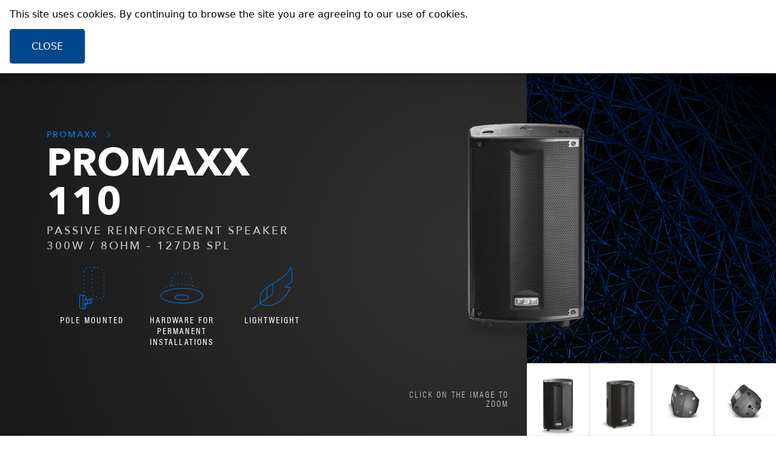

--- FILE ---
content_type: text/html;charset=UTF-8
request_url: https://www.fbt.it/en/products/promaxx/promaxx-110/339d71ae-0f45-49c0-b588-4ad4bc48fe58
body_size: 21665
content:




































		<!DOCTYPE html>



























































<html class="ltr" dir="ltr" lang="en-US">

<head>
	<title>Prodotto | FBT</title>
	<meta content="text/html; charset=UTF-8" http-equiv="content-type" />
	<meta name="google" content="notranslate">
	<meta name="viewport" content="width=device-width, initial-scale=1, shrink-to-fit=no">
	<meta content="index" lang="it-IT" name="robots" />
	<meta content="" lang="it-IT" name="description" />

	<!-- CSS ANIMATRON -->
	<link rel="stylesheet" href="https://www.fbt.it/o/fbt-theme/js/animatron/animatron.css">

	<link rel="stylesheet" href="https://www.fbt.it/o/fbt-theme/js/slick/slick.css">
	<link rel="stylesheet" href="https://www.fbt.it/o/fbt-theme/js/slick/slick-theme.css?5">

	<!-- JS -->
		<script src="https://www.fbt.it/o/fbt-theme/js/cookie.js" type="text/javascript"></script>

	<!--[if lt IE 9]>
	<script src="https://oss.maxcdn.com/html5shiv/3.7.2/html5shiv.min.js"></script>
	<script src="https://oss.maxcdn.com/respond/1.4.2/respond.min.js"></script>
	<![endif]-->

	<script src="https://www.google.com/recaptcha/api.js" async defer></script>






































<meta content="text/html; charset=UTF-8" http-equiv="content-type" />












<link charset="utf-8" data-senna-track="permanent" href="/o/frontend-theme-font-awesome-web/css/main.css" rel="stylesheet"></script>
<script data-senna-track="permanent" src="/combo?browserId=other&minifierType=js&languageId=en_US&b=7201&t=1744102789815&/o/frontend-js-jquery-web/jquery/jquery.min.js&/o/frontend-js-jquery-web/jquery/bootstrap.bundle.min.js&/o/frontend-js-jquery-web/jquery/collapsible_search.js&/o/frontend-js-jquery-web/jquery/fm.js&/o/frontend-js-jquery-web/jquery/form.js&/o/frontend-js-jquery-web/jquery/popper.min.js&/o/frontend-js-jquery-web/jquery/side_navigation.js" type="text/javascript"></script>


<link href="https://www.fbt.it/o/fbt-theme/images/favicon.ico" rel="icon" />





		
			
				<link data-senna-track="temporary" href="https://www.fbt.it/prodotto/-/product/339d71ae-0f45-49c0-b588-4ad4bc48fe58" rel="canonical" />
			
		



		
			
				<link data-senna-track="temporary" href="https://www.fbt.it/it/prodotto/-/product/339d71ae-0f45-49c0-b588-4ad4bc48fe58" hreflang="it-IT" rel="alternate" />
			
			



		
			
				<link data-senna-track="temporary" href="https://www.fbt.it/prodotto/-/product/339d71ae-0f45-49c0-b588-4ad4bc48fe58" hreflang="en-US" rel="alternate" />
			
			



		
			
				<link data-senna-track="temporary" href="https://www.fbt.it/de/prodotto/-/product/339d71ae-0f45-49c0-b588-4ad4bc48fe58" hreflang="de-DE" rel="alternate" />
			
			



		
			
				<link data-senna-track="temporary" href="https://www.fbt.it/prodotto/-/product/339d71ae-0f45-49c0-b588-4ad4bc48fe58" hreflang="x-default" rel="alternate" />
			
			





<link class="lfr-css-file" data-senna-track="temporary" href="https://www.fbt.it/o/fbt-theme/css/clay.css?browserId=other&amp;themeId=fbttheme_WAR_fbttheme&amp;minifierType=css&amp;languageId=en_US&amp;b=7201&amp;t=1698679130000" id="liferayAUICSS" rel="stylesheet" type="text/css" />



<link data-senna-track="temporary" href="/o/frontend-css-web/main.css?browserId=other&amp;themeId=fbttheme_WAR_fbttheme&amp;minifierType=css&amp;languageId=en_US&amp;b=7201&amp;t=1582729976411" id="liferayPortalCSS" rel="stylesheet" type="text/css" />









	

	





	



	

		<link data-senna-track="temporary" href="/combo?browserId=other&amp;minifierType=&amp;themeId=fbttheme_WAR_fbttheme&amp;languageId=en_US&amp;b=7201&amp;com_liferay_portal_search_web_search_bar_portlet_SearchBarPortlet_INSTANCE_templateSearch:%2Fsearch%2Fbar%2Fcss%2Fmain.css&amp;com_liferay_product_navigation_product_menu_web_portlet_ProductMenuPortlet:%2Fcss%2Fmain.css&amp;com_liferay_product_navigation_user_personal_bar_web_portlet_ProductNavigationUserPersonalBarPortlet:%2Fcss%2Fmain.css&amp;it_addiction_products_web_ProductDetailPortlet:%2Fcss%2Fmain.css&amp;t=1698679130000" id="d8324b5e" rel="stylesheet" type="text/css" />

	







<script data-senna-track="temporary" type="text/javascript">
	// <![CDATA[
		var Liferay = Liferay || {};

		Liferay.Browser = {
			acceptsGzip: function() {
				return true;
			},

			

			getMajorVersion: function() {
				return 131.0;
			},

			getRevision: function() {
				return '537.36';
			},
			getVersion: function() {
				return '131.0';
			},

			

			isAir: function() {
				return false;
			},
			isChrome: function() {
				return true;
			},
			isEdge: function() {
				return false;
			},
			isFirefox: function() {
				return false;
			},
			isGecko: function() {
				return true;
			},
			isIe: function() {
				return false;
			},
			isIphone: function() {
				return false;
			},
			isLinux: function() {
				return false;
			},
			isMac: function() {
				return true;
			},
			isMobile: function() {
				return false;
			},
			isMozilla: function() {
				return false;
			},
			isOpera: function() {
				return false;
			},
			isRtf: function() {
				return true;
			},
			isSafari: function() {
				return true;
			},
			isSun: function() {
				return false;
			},
			isWebKit: function() {
				return true;
			},
			isWindows: function() {
				return false;
			}
		};

		Liferay.Data = Liferay.Data || {};

		Liferay.Data.ICONS_INLINE_SVG = true;

		Liferay.Data.NAV_SELECTOR = '#navigation';

		Liferay.Data.NAV_SELECTOR_MOBILE = '#navigationCollapse';

		Liferay.Data.isCustomizationView = function() {
			return false;
		};

		Liferay.Data.notices = [
			null

			

			
		];

		Liferay.PortletKeys = {
			DOCUMENT_LIBRARY: 'com_liferay_document_library_web_portlet_DLPortlet',
			DYNAMIC_DATA_MAPPING: 'com_liferay_dynamic_data_mapping_web_portlet_DDMPortlet',
			ITEM_SELECTOR: 'com_liferay_item_selector_web_portlet_ItemSelectorPortlet'
		};

		Liferay.PropsValues = {
			JAVASCRIPT_SINGLE_PAGE_APPLICATION_TIMEOUT: 0,
			NTLM_AUTH_ENABLED: false,
			UPLOAD_SERVLET_REQUEST_IMPL_MAX_SIZE: 104857600
		};

		Liferay.ThemeDisplay = {

			

			
				getLayoutId: function() {
					return '15';
				},

				

				getLayoutRelativeControlPanelURL: function() {
					return '/en/group/guest/~/control_panel/manage?p_p_id=it_addiction_products_web_ProductDetailPortlet';
				},

				getLayoutRelativeURL: function() {
					return '/en/prodotto';
				},
				getLayoutURL: function() {
					return 'https://www.fbt.it/en/prodotto';
				},
				getParentLayoutId: function() {
					return '0';
				},
				isControlPanel: function() {
					return false;
				},
				isPrivateLayout: function() {
					return 'false';
				},
				isVirtualLayout: function() {
					return false;
				},
			

			getBCP47LanguageId: function() {
				return 'en-US';
			},
			getCanonicalURL: function() {

				

				return 'https://www.fbt.it/prodotto/-/product/339d71ae-0f45-49c0-b588-4ad4bc48fe58';
			},
			getCDNBaseURL: function() {
				return 'https://www.fbt.it';
			},
			getCDNDynamicResourcesHost: function() {
				return '';
			},
			getCDNHost: function() {
				return '';
			},
			getCompanyGroupId: function() {
				return '20128';
			},
			getCompanyId: function() {
				return '20101';
			},
			getDefaultLanguageId: function() {
				return 'en_US';
			},
			getDoAsUserIdEncoded: function() {
				return '';
			},
			getLanguageId: function() {
				return 'en_US';
			},
			getParentGroupId: function() {
				return '20124';
			},
			getPathContext: function() {
				return '';
			},
			getPathImage: function() {
				return '/image';
			},
			getPathJavaScript: function() {
				return '/o/frontend-js-web';
			},
			getPathMain: function() {
				return '/en/c';
			},
			getPathThemeImages: function() {
				return 'https://www.fbt.it/o/fbt-theme/images';
			},
			getPathThemeRoot: function() {
				return '/o/fbt-theme';
			},
			getPlid: function() {
				return '29';
			},
			getPortalURL: function() {
				return 'https://www.fbt.it';
			},
			getScopeGroupId: function() {
				return '20124';
			},
			getScopeGroupIdOrLiveGroupId: function() {
				return '20124';
			},
			getSessionId: function() {
				return '';
			},
			getSiteAdminURL: function() {
				return 'https://www.fbt.it/group/guest/~/control_panel/manage?p_p_lifecycle=0&p_p_state=maximized&p_p_mode=view';
			},
			getSiteGroupId: function() {
				return '20124';
			},
			getURLControlPanel: function() {
				return '/en/group/control_panel?refererPlid=29';
			},
			getURLHome: function() {
				return 'https\x3a\x2f\x2fwww\x2efbt\x2eit\x2f';
			},
			getUserEmailAddress: function() {
				return '';
			},
			getUserId: function() {
				return '20105';
			},
			getUserName: function() {
				return '';
			},
			isAddSessionIdToURL: function() {
				return false;
			},
			isImpersonated: function() {
				return false;
			},
			isSignedIn: function() {
				return false;
			},
			isStateExclusive: function() {
				return false;
			},
			isStateMaximized: function() {
				return false;
			},
			isStatePopUp: function() {
				return false;
			}
		};

		var themeDisplay = Liferay.ThemeDisplay;

		Liferay.AUI = {

			

			getAvailableLangPath: function() {
				return 'available_languages.jsp?browserId=other&themeId=fbttheme_WAR_fbttheme&colorSchemeId=01&minifierType=js&languageId=en_US&b=7201&t=1744102771976';
			},
			getCombine: function() {
				return true;
			},
			getComboPath: function() {
				return '/combo/?browserId=other&minifierType=&languageId=en_US&b=7201&t=1582729979262&';
			},
			getDateFormat: function() {
				return '%m/%d/%Y';
			},
			getEditorCKEditorPath: function() {
				return '/o/frontend-editor-ckeditor-web';
			},
			getFilter: function() {
				var filter = 'raw';

				
					
						filter = 'min';
					
					

				return filter;
			},
			getFilterConfig: function() {
				var instance = this;

				var filterConfig = null;

				if (!instance.getCombine()) {
					filterConfig = {
						replaceStr: '.js' + instance.getStaticResourceURLParams(),
						searchExp: '\\.js$'
					};
				}

				return filterConfig;
			},
			getJavaScriptRootPath: function() {
				return '/o/frontend-js-web';
			},
			getLangPath: function() {
				return 'aui_lang.jsp?browserId=other&themeId=fbttheme_WAR_fbttheme&colorSchemeId=01&minifierType=js&languageId=en_US&b=7201&t=1582729979262';
			},
			getPortletRootPath: function() {
				return '/html/portlet';
			},
			getStaticResourceURLParams: function() {
				return '?browserId=other&minifierType=&languageId=en_US&b=7201&t=1582729979262';
			}
		};

		Liferay.authToken = 'oeFPnui6';

		

		Liferay.currentURL = '\x2fweb\x2fguest\x2fprodotto\x2f-\x2fproduct\x2f339d71ae-0f45-49c0-b588-4ad4bc48fe58';
		Liferay.currentURLEncoded = '\x252Fweb\x252Fguest\x252Fprodotto\x252F-\x252Fproduct\x252F339d71ae-0f45-49c0-b588-4ad4bc48fe58';
	// ]]>
</script>

<script src="/o/js_loader_config?t=1744102789694" type="text/javascript"></script>
<script data-senna-track="permanent" src="/combo?browserId=other&minifierType=js&languageId=en_US&b=7201&t=1582729979262&/o/frontend-js-web/loader/config.js&/o/frontend-js-web/loader/loader.js&/o/frontend-js-web/aui/aui/aui.js&/o/frontend-js-web/aui/aui-base-html5-shiv/aui-base-html5-shiv.js&/o/frontend-js-web/liferay/browser_selectors.js&/o/frontend-js-web/liferay/modules.js&/o/frontend-js-web/liferay/aui_sandbox.js&/o/frontend-js-web/misc/svg4everybody.js&/o/frontend-js-web/aui/arraylist-add/arraylist-add.js&/o/frontend-js-web/aui/arraylist-filter/arraylist-filter.js&/o/frontend-js-web/aui/arraylist/arraylist.js&/o/frontend-js-web/aui/array-extras/array-extras.js&/o/frontend-js-web/aui/array-invoke/array-invoke.js&/o/frontend-js-web/aui/attribute-base/attribute-base.js&/o/frontend-js-web/aui/attribute-complex/attribute-complex.js&/o/frontend-js-web/aui/attribute-core/attribute-core.js&/o/frontend-js-web/aui/attribute-observable/attribute-observable.js&/o/frontend-js-web/aui/attribute-extras/attribute-extras.js&/o/frontend-js-web/aui/base-base/base-base.js&/o/frontend-js-web/aui/base-pluginhost/base-pluginhost.js&/o/frontend-js-web/aui/classnamemanager/classnamemanager.js&/o/frontend-js-web/aui/datatype-xml-format/datatype-xml-format.js&/o/frontend-js-web/aui/datatype-xml-parse/datatype-xml-parse.js&/o/frontend-js-web/aui/dom-base/dom-base.js&/o/frontend-js-web/aui/dom-core/dom-core.js&/o/frontend-js-web/aui/dom-screen/dom-screen.js&/o/frontend-js-web/aui/dom-style/dom-style.js&/o/frontend-js-web/aui/event-base/event-base.js&/o/frontend-js-web/aui/event-custom-base/event-custom-base.js&/o/frontend-js-web/aui/event-custom-complex/event-custom-complex.js&/o/frontend-js-web/aui/event-delegate/event-delegate.js&/o/frontend-js-web/aui/event-focus/event-focus.js&/o/frontend-js-web/aui/event-hover/event-hover.js&/o/frontend-js-web/aui/event-key/event-key.js&/o/frontend-js-web/aui/event-mouseenter/event-mouseenter.js&/o/frontend-js-web/aui/event-mousewheel/event-mousewheel.js" type="text/javascript"></script>
<script data-senna-track="permanent" src="/combo?browserId=other&minifierType=js&languageId=en_US&b=7201&t=1582729979262&/o/frontend-js-web/aui/event-outside/event-outside.js&/o/frontend-js-web/aui/event-resize/event-resize.js&/o/frontend-js-web/aui/event-simulate/event-simulate.js&/o/frontend-js-web/aui/event-synthetic/event-synthetic.js&/o/frontend-js-web/aui/intl/intl.js&/o/frontend-js-web/aui/io-base/io-base.js&/o/frontend-js-web/aui/io-form/io-form.js&/o/frontend-js-web/aui/io-queue/io-queue.js&/o/frontend-js-web/aui/io-upload-iframe/io-upload-iframe.js&/o/frontend-js-web/aui/io-xdr/io-xdr.js&/o/frontend-js-web/aui/json-parse/json-parse.js&/o/frontend-js-web/aui/json-stringify/json-stringify.js&/o/frontend-js-web/aui/node-base/node-base.js&/o/frontend-js-web/aui/node-core/node-core.js&/o/frontend-js-web/aui/node-event-delegate/node-event-delegate.js&/o/frontend-js-web/aui/node-event-simulate/node-event-simulate.js&/o/frontend-js-web/aui/node-focusmanager/node-focusmanager.js&/o/frontend-js-web/aui/node-pluginhost/node-pluginhost.js&/o/frontend-js-web/aui/node-screen/node-screen.js&/o/frontend-js-web/aui/node-style/node-style.js&/o/frontend-js-web/aui/oop/oop.js&/o/frontend-js-web/aui/plugin/plugin.js&/o/frontend-js-web/aui/pluginhost-base/pluginhost-base.js&/o/frontend-js-web/aui/pluginhost-config/pluginhost-config.js&/o/frontend-js-web/aui/querystring-stringify-simple/querystring-stringify-simple.js&/o/frontend-js-web/aui/queue-promote/queue-promote.js&/o/frontend-js-web/aui/selector-css2/selector-css2.js&/o/frontend-js-web/aui/selector-css3/selector-css3.js&/o/frontend-js-web/aui/selector-native/selector-native.js&/o/frontend-js-web/aui/selector/selector.js&/o/frontend-js-web/aui/widget-base/widget-base.js&/o/frontend-js-web/aui/widget-htmlparser/widget-htmlparser.js&/o/frontend-js-web/aui/widget-skin/widget-skin.js&/o/frontend-js-web/aui/widget-uievents/widget-uievents.js&/o/frontend-js-web/aui/yui-throttle/yui-throttle.js&/o/frontend-js-web/aui/aui-base-core/aui-base-core.js" type="text/javascript"></script>
<script data-senna-track="permanent" src="/combo?browserId=other&minifierType=js&languageId=en_US&b=7201&t=1582729979262&/o/frontend-js-web/aui/aui-base-lang/aui-base-lang.js&/o/frontend-js-web/aui/aui-classnamemanager/aui-classnamemanager.js&/o/frontend-js-web/aui/aui-component/aui-component.js&/o/frontend-js-web/aui/aui-debounce/aui-debounce.js&/o/frontend-js-web/aui/aui-delayed-task-deprecated/aui-delayed-task-deprecated.js&/o/frontend-js-web/aui/aui-event-base/aui-event-base.js&/o/frontend-js-web/aui/aui-event-input/aui-event-input.js&/o/frontend-js-web/aui/aui-form-validator/aui-form-validator.js&/o/frontend-js-web/aui/aui-node-base/aui-node-base.js&/o/frontend-js-web/aui/aui-node-html5/aui-node-html5.js&/o/frontend-js-web/aui/aui-selector/aui-selector.js&/o/frontend-js-web/aui/aui-timer/aui-timer.js&/o/frontend-js-web/liferay/dependency.js&/o/frontend-js-web/liferay/dom_task_runner.js&/o/frontend-js-web/liferay/events.js&/o/frontend-js-web/liferay/language.js&/o/frontend-js-web/liferay/lazy_load.js&/o/frontend-js-web/liferay/liferay.js&/o/frontend-js-web/liferay/util.js&/o/frontend-js-web/liferay/global.bundle.js&/o/frontend-js-web/liferay/portal.js&/o/frontend-js-web/liferay/portlet.js&/o/frontend-js-web/liferay/workflow.js&/o/frontend-js-web/liferay/form.js&/o/frontend-js-web/liferay/form_placeholders.js&/o/frontend-js-web/liferay/icon.js&/o/frontend-js-web/liferay/menu.js&/o/frontend-js-web/liferay/notice.js&/o/frontend-js-web/liferay/poller.js" type="text/javascript"></script>




	

	<script data-senna-track="temporary" src="/o/js_bundle_config?t=1744102821947" type="text/javascript"></script>


<script data-senna-track="temporary" type="text/javascript">
	// <![CDATA[
		
			
				
		

		

		
	// ]]>
</script>





	
		

			

			
				<script data-senna-track="permanent" id="googleAnalyticsScript" type="text/javascript">
					(function(i, s, o, g, r, a, m) {
						i['GoogleAnalyticsObject'] = r;

						i[r] = i[r] || function() {
							var arrayValue = i[r].q || [];

							i[r].q = arrayValue;

							(i[r].q).push(arguments);
						};

						i[r].l = 1 * new Date();

						a = s.createElement(o);
						m = s.getElementsByTagName(o)[0];
						a.async = 1;
						a.src = g;
						m.parentNode.insertBefore(a, m);
					})(window, document, 'script', '//www.google-analytics.com/analytics.js', 'ga');

					ga('create', 'UA-65718950-1', 'auto');
					ga('send', 'pageview');

					
				</script>
			
		
		



	
		

			

			
		
	












	

	





	



	















<link class="lfr-css-file" data-senna-track="temporary" href="https://www.fbt.it/o/fbt-theme/css/main.css?browserId=other&amp;themeId=fbttheme_WAR_fbttheme&amp;minifierType=css&amp;languageId=en_US&amp;b=7201&amp;t=1698679130000" id="liferayThemeCSS" rel="stylesheet" type="text/css" />








	<style data-senna-track="temporary" type="text/css">

		

			

		

			

		

			

		

			

		

			

		

			

		

			

		

			

		

			

		

	</style>










<script data-senna-track="temporary" type="text/javascript">
	if (window.Analytics) {
		window._com_liferay_document_library_analytics_isViewFileEntry = false;
	}
</script>

<script type="text/javascript">
// <![CDATA[
Liferay.on(
	'ddmFieldBlur', function(event) {
		if (window.Analytics) {
			Analytics.send(
				'fieldBlurred',
				'Form',
				{
					fieldName: event.fieldName,
					focusDuration: event.focusDuration,
					formId: event.formId,
					page: event.page - 1
				}
			);
		}
	}
);

Liferay.on(
	'ddmFieldFocus', function(event) {
		if (window.Analytics) {
			Analytics.send(
				'fieldFocused',
				'Form',
				{
					fieldName: event.fieldName,
					formId: event.formId,
					page: event.page - 1
				}
			);
		}
	}
);

Liferay.on(
	'ddmFormPageShow', function(event) {
		if (window.Analytics) {
			Analytics.send(
				'pageViewed',
				'Form',
				{
					formId: event.formId,
					page: event.page,
					title: event.title
				}
			);
		}
	}
);

Liferay.on(
	'ddmFormSubmit', function(event) {
		if (window.Analytics) {
			Analytics.send(
				'formSubmitted',
				'Form',
				{
					formId: event.formId
				}
			);
		}
	}
);

Liferay.on(
	'ddmFormView', function(event) {
		if (window.Analytics) {
			Analytics.send(
				'formViewed',
				'Form',
				{
					formId: event.formId,
					title: event.title
				}
			);
		}
	}
);
// ]]>
</script>

























</head>

<body class=" controls-visible  yui3-skin-sam guest-site signed-out public-page site">
















































	<nav class="quick-access-nav" id="wnzp_quickAccessNav">
		<h1 class="hide-accessible">Navigation</h1>

		<ul>
			
				<li><a href="#main-content">Skip to Content</a></li>
			

			

		</ul>
	</nav>




















































































	<div id="wrapper" class="container-fluid wrapper">


<header id="header" role="banner" class="container-fluid header" animatron="show" animatron-preset="appear-down" animatron-gap="0">
    <div class="logo-container logo">
        <a href="https://www.fbt.it/en">
            <img class="logo" src="https://www.fbt.it/o/fbt-theme/images/fbt-logo.png">
        </a>
    </div>
    <div class="logo-container anniversary">
        <a href="https://www.fbt.it/anniversary">
            <img class="logo" src="https://www.fbt.it/o/fbt-theme/images/60-anniversary-fbt.png">
        </a>
    </div>
    <div class="main-menu-container">
            <div class="navbar-custom-nav-container" id="navbar_custom_nav">
                <ul aria-label="Custom Filters" class="navbar-nav" role="menubar" id="custom_menu_nav">
                    <li class="nav-item" id="custom_filters" role="presentation">
                        <a aria-labelledby="custom_filters" aria-haspopup="true" class="nav-link text-truncate dropdown-toggle" role="menuitem" tabindex="-1">
                            <span class="text-truncate">Products</span>
                        </a>
                    </li>
                </ul>
            </div>









































	

	<div class="portlet-boundary portlet-boundary_com_liferay_site_navigation_menu_web_portlet_SiteNavigationMenuPortlet_  portlet-static portlet-static-end portlet-decorate portlet-navigation " id="p_p_id_com_liferay_site_navigation_menu_web_portlet_SiteNavigationMenuPortlet_INSTANCE_main_nav_">
		<span id="p_com_liferay_site_navigation_menu_web_portlet_SiteNavigationMenuPortlet_INSTANCE_main_nav"></span>




	

	
		
			






































	
		
<section class="portlet" id="portlet_com_liferay_site_navigation_menu_web_portlet_SiteNavigationMenuPortlet_INSTANCE_main_nav">


	<div class="portlet-content">


			<div class="autofit-float autofit-row portlet-header">

					<div class="autofit-col autofit-col-expand">
						<h2 class="portlet-title-text">Navigation Menu</h2>
					</div>

			</div>

		
			<div class=" portlet-content-container">
				


	<div class="portlet-body">



	
		
			
				
					



















































	

				

				
					
						


	

		






















	

		

		
			
				
	<div id="navbar_com_liferay_site_navigation_menu_web_portlet_SiteNavigationMenuPortlet_INSTANCE_main_nav">
		<ul aria-label="Site Pages" class="navbar-blank navbar-nav navbar-site" role="menubar">








					<li class="lfr-nav-item nav-item dropdown" id="layout_com_liferay_site_navigation_menu_web_portlet_SiteNavigationMenuPortlet_INSTANCE_main_nav_155948" role="presentation">
						<a aria-labelledby="layout_com_liferay_site_navigation_menu_web_portlet_SiteNavigationMenuPortlet_INSTANCE_main_nav_155948" aria-haspopup='true' class="nav-link text-truncate dropdown-toggle"   role="menuitem">
							<span class="text-truncate"> Software 							<span class="lfr-nav-child-toggle">
<span  id="qfkd____"><svg class="lexicon-icon lexicon-icon-angle-down" focusable="false" role="presentation"><use data-href="https://www.fbt.it/o/fbt-theme/images/lexicon/icons.svg#angle-down"></use></svg></span>							</span>
</span>
						</a>

							<ul aria-expanded="false" class="child-menu dropdown-menu" role="menu">


									<li class="" id="layout_com_liferay_site_navigation_menu_web_portlet_SiteNavigationMenuPortlet_INSTANCE_main_nav_84565" role="presentation">
										<a aria-labelledby="layout_com_liferay_site_navigation_menu_web_portlet_SiteNavigationMenuPortlet_INSTANCE_main_nav_84565" class="dropdown-item" href="https://www.fbt.it/en/infinito"  role="menuitem">Infinito</a>
									</li>
							</ul>
					</li>





					<li class="lfr-nav-item nav-item" id="layout_com_liferay_site_navigation_menu_web_portlet_SiteNavigationMenuPortlet_INSTANCE_main_nav_34228" role="presentation">
						<a aria-labelledby="layout_com_liferay_site_navigation_menu_web_portlet_SiteNavigationMenuPortlet_INSTANCE_main_nav_34228"  class="nav-link text-truncate" href='https://www.fbt.it/en/who-we-are'  role="menuitem">
							<span class="text-truncate"> Company </span>
						</a>

					</li>







					<li class="lfr-nav-item nav-item dropdown" id="layout_com_liferay_site_navigation_menu_web_portlet_SiteNavigationMenuPortlet_INSTANCE_main_nav_34246" role="presentation">
						<a aria-labelledby="layout_com_liferay_site_navigation_menu_web_portlet_SiteNavigationMenuPortlet_INSTANCE_main_nav_34246" aria-haspopup='true' class="nav-link text-truncate dropdown-toggle"   role="menuitem">
							<span class="text-truncate"> Support 							<span class="lfr-nav-child-toggle">
<span  id="jbfs____"><svg class="lexicon-icon lexicon-icon-angle-down" focusable="false" role="presentation"><use data-href="https://www.fbt.it/o/fbt-theme/images/lexicon/icons.svg#angle-down"></use></svg></span>							</span>
</span>
						</a>

							<ul aria-expanded="false" class="child-menu dropdown-menu" role="menu">


									<li class="" id="layout_com_liferay_site_navigation_menu_web_portlet_SiteNavigationMenuPortlet_INSTANCE_main_nav_80439" role="presentation">
										<a aria-labelledby="layout_com_liferay_site_navigation_menu_web_portlet_SiteNavigationMenuPortlet_INSTANCE_main_nav_80439" class="dropdown-item" href="https://www.fbt.it/en/download"  role="menuitem">Download</a>
									</li>


									<li class="" id="layout_com_liferay_site_navigation_menu_web_portlet_SiteNavigationMenuPortlet_INSTANCE_main_nav_80440" role="presentation">
										<a aria-labelledby="layout_com_liferay_site_navigation_menu_web_portlet_SiteNavigationMenuPortlet_INSTANCE_main_nav_80440" class="dropdown-item" href="https://www.fbt.it/en/catalogues"  role="menuitem">Catalogues</a>
									</li>
							</ul>
					</li>





					<li class="lfr-nav-item nav-item" id="layout_com_liferay_site_navigation_menu_web_portlet_SiteNavigationMenuPortlet_INSTANCE_main_nav_34249" role="presentation">
						<a aria-labelledby="layout_com_liferay_site_navigation_menu_web_portlet_SiteNavigationMenuPortlet_INSTANCE_main_nav_34249"  class="nav-link text-truncate" href='https://www.fbt.it/en/dealers'  role="menuitem">
							<span class="text-truncate"> Find your Dealer </span>
						</a>

					</li>





					<li class="lfr-nav-item nav-item" id="layout_com_liferay_site_navigation_menu_web_portlet_SiteNavigationMenuPortlet_INSTANCE_main_nav_86437" role="presentation">
						<a aria-labelledby="layout_com_liferay_site_navigation_menu_web_portlet_SiteNavigationMenuPortlet_INSTANCE_main_nav_86437"  class="nav-link text-truncate" href='https://www.fbt.it/en/fbt-distribution'  role="menuitem">
							<span class="text-truncate"> Fbt Distribution </span>
						</a>

					</li>





					<li class="lfr-nav-item nav-item" id="layout_com_liferay_site_navigation_menu_web_portlet_SiteNavigationMenuPortlet_INSTANCE_main_nav_34229" role="presentation">
						<a aria-labelledby="layout_com_liferay_site_navigation_menu_web_portlet_SiteNavigationMenuPortlet_INSTANCE_main_nav_34229"  class="nav-link text-truncate" href='https://www.fbt.it/en/news'  role="menuitem">
							<span class="text-truncate"> News </span>
						</a>

					</li>
		</ul>
	</div>

<script type="text/javascript">
// <![CDATA[
AUI().use('liferay-navigation-interaction', function(A) {(function() {var $ = AUI.$;var _ = AUI._;		var navigation = A.one('#navbar_com_liferay_site_navigation_menu_web_portlet_SiteNavigationMenuPortlet_INSTANCE_main_nav');

		Liferay.Data.NAV_INTERACTION_LIST_SELECTOR = '.navbar-site';
		Liferay.Data.NAV_LIST_SELECTOR = '.navbar-site';

		if (navigation) {
			navigation.plug(Liferay.NavigationInteraction);
		}
})();});
// ]]>
</script>
			
			
		
	
	
	
	


	
	
					
				
			
		
	
	


	</div>

			</div>
		
	</div>
</section>
	

		
		







	</div>





    </div>
    <div class="search-btn">
        <div class="input-container">
            <span class="adc-icn-search"></span>
            <input class="search-field" type="text" placeholder="Search..." />
        </div>
        <div class="close-btn adc-icn-close"></div>
    </div>
    <div class="menu-language">
        <div class="current-language adc-icn-arrow-down-smooth">en</div>








































	

	<div class="portlet-boundary portlet-boundary_com_liferay_site_navigation_language_web_portlet_SiteNavigationLanguagePortlet_  portlet-static portlet-static-end portlet-barebone portlet-language " id="p_p_id_com_liferay_site_navigation_language_web_portlet_SiteNavigationLanguagePortlet_">
		<span id="p_com_liferay_site_navigation_language_web_portlet_SiteNavigationLanguagePortlet"></span>




	

	
		
			






































	
		
<section class="portlet" id="portlet_com_liferay_site_navigation_language_web_portlet_SiteNavigationLanguagePortlet">


	<div class="portlet-content">



		
			<div class=" portlet-content-container">
				


	<div class="portlet-body">



	
		
			
				
					



















































	

				

				
					
						


	

		

































































	

	<style>
	.language-entry-short-text {
		padding: 0 0.5em;
	}
</style>

<span class="language-entry-short-text" lang="en-US" >en</span><a href="/en/c/portal/update_language?p_l_id=29&amp;redirect=%2Fweb%2Fguest%2Fprodotto%2F-%2Fproduct%2F339d71ae-0f45-49c0-b588-4ad4bc48fe58&amp;languageId=it_IT" class="language-entry-short-text" lang="it-IT" >it</a><a href="/en/c/portal/update_language?p_l_id=29&amp;redirect=%2Fweb%2Fguest%2Fprodotto%2F-%2Fproduct%2F339d71ae-0f45-49c0-b588-4ad4bc48fe58&amp;languageId=de_DE" class="language-entry-short-text" lang="de-DE" >de</a>


	
	
					
				
			
		
	
	


	</div>

			</div>
		
	</div>
</section>
	

		
		







	</div>




    </div>
    <div class="hamburger-btn">
        <span></span>
        <span></span>
        <span></span>
    </div>
</header>
    <div id="megamenu">
        <div class="secondary-navbar-custom-nav-container" id="custom_nav_secondary_navbar">
            <ul aria-expanded="false" class="navbar-nav secondary-navbar-nav" role="menubar">
                <li class="lfr-nav-item nav-item" id="family_custom_filters" role="presentation">
                    BY FAMILY
                </li>
                <li class="lfr-nav-item nav-item" id="type_custom_filters" role="presentation">
                    BY FEATURES
                </li>
            </ul>
            <div class="back-button adc-icn-arrow"></div>
        </div>
        <div class="secondary-menu-content-container">
            <div class="custom-type-nav-menu" id="custom_type_nav_menu">
                <ul aria-expanded="false" class="vertical-left-menu" role="menu">
                        <li id="__1_custom_filters_1" role="presentation" adc-value="1" class="metro-filter-button ELECTRONICS">
                            ELECTRONICS
                        </li>
                        <li id="__1_custom_filters_2" role="presentation" adc-value="2" class="metro-filter-button SPEAKERS">
                            SPEAKERS
                        </li>
                        <li id="__1_custom_filters_3" role="presentation" adc-value="3" class="metro-filter-button EN54VOICEALARM">
                            EN54 VOICE ALARM
                        </li>
                        <li id="__1_custom_filters_4" role="presentation" adc-value="4" class="metro-filter-button MICROPHONES">
                            MICROPHONES
                        </li>
                        <li id="__1_custom_filters_5" role="presentation" adc-value="5" class="metro-filter-button PROFESSIONALACTIVESPEAKERS">
                            PROFESSIONAL ACTIVE SPEAKERS
                        </li>
                        <li id="__1_custom_filters_6" role="presentation" adc-value="6" class="metro-filter-button PROFESSIONALPASSIVESPEAKERS">
                            PROFESSIONAL PASSIVE SPEAKERS
                        </li>
                </ul>
                <div class="right-filters-section">
                        <ul aria-label="Horizontal Menu" class="horizontal-right-menu  child-filters-ELECTRONICS" role="menubar" id="horizontal_right_menu_1" adc-value="1">
                                            <li id="horizontal_filters_1_1" class="single-filter-button powerunit icn-powerunit" role="presentation">
                                                <div class="filter-feature-value-icon-svg">

                                                    <a aria-labelledby="horizontal_filters_1_1" href="/web/guest/ricerca-prodotti?rootFilter=3fed8c3a-867b-494c-9168-3df9f3dac7e5&horizontalFilter=2704c3a5-03d7-4fdb-94da-a8b1ae0459cf" class="active" role="menuitem" tabindex="0">
                                                        <span class="">power unit</span>
                                                    </a>
                                            </li>
                                            <li id="horizontal_filters_1_2" class="single-filter-button poweramplifier icn-poweramplifiers" role="presentation">
                                                <div class="filter-feature-value-icon-svg">

                                                    <a aria-labelledby="horizontal_filters_1_2" href="/web/guest/ricerca-prodotti?rootFilter=3fed8c3a-867b-494c-9168-3df9f3dac7e5&horizontalFilter=9f91ef38-1f46-477c-bbc2-2ce015c79c32" class="active" role="menuitem" tabindex="0">
                                                        <span class="">power amplifier</span>
                                                    </a>
                                            </li>
                                            <li id="horizontal_filters_1_3" class="single-filter-button musicsources icn-musicsources" role="presentation">
                                                <div class="filter-feature-value-icon-svg">

                                                    <a aria-labelledby="horizontal_filters_1_3" href="/web/guest/ricerca-prodotti?rootFilter=3fed8c3a-867b-494c-9168-3df9f3dac7e5&horizontalFilter=f29f0fef-db82-466c-a60b-b5f6c50aea00" class="active" role="menuitem" tabindex="0">
                                                        <span class="">music sources</span>
                                                    </a>
                                            </li>
                                            <li id="horizontal_filters_1_4" class="single-filter-button controlunit icn-controlunit" role="presentation">
                                                <div class="filter-feature-value-icon-svg">

                                                    <a aria-labelledby="horizontal_filters_1_4" href="/web/guest/ricerca-prodotti?rootFilter=3fed8c3a-867b-494c-9168-3df9f3dac7e5&horizontalFilter=fd8bf701-823c-42b4-a127-6522ed4cffee" class="active" role="menuitem" tabindex="0">
                                                        <span class="">control unit</span>
                                                    </a>
                                            </li>
                        </ul>
                        <ul aria-label="Horizontal Menu" class="horizontal-right-menu  child-filters-SPEAKERS" role="menubar" id="horizontal_right_menu_2" adc-value="2">
                                            <li id="horizontal_filters_2_1" class="single-filter-button soundprojector icn-soundprojectors" role="presentation">
                                                <div class="filter-feature-value-icon-svg">

                                                    <a aria-labelledby="horizontal_filters_2_1" href="/web/guest/ricerca-prodotti?rootFilter=ffadb60c-4f5b-4b9b-bcdf-ac7e1198a698&horizontalFilter=332bc30a-63b0-4583-9571-daa314e805f9" class="active" role="menuitem" tabindex="0">
                                                        <span class="">sound projector</span>
                                                    </a>
                                            </li>
                                            <li id="horizontal_filters_2_2" class="single-filter-button sphericalspeakers icn-sphericalspeakers" role="presentation">
                                                <div class="filter-feature-value-icon-svg">

                                                    <a aria-labelledby="horizontal_filters_2_2" href="/web/guest/ricerca-prodotti?rootFilter=ffadb60c-4f5b-4b9b-bcdf-ac7e1198a698&horizontalFilter=3f65a15b-d389-4717-8293-2f1f72108c18" class="active" role="menuitem" tabindex="0">
                                                        <span class="">spherical speakers</span>
                                                    </a>
                                            </li>
                                            <li id="horizontal_filters_2_3" class="single-filter-button musicalhorn icn-musicalhorn" role="presentation">
                                                <div class="filter-feature-value-icon-svg">

                                                    <a aria-labelledby="horizontal_filters_2_3" href="/web/guest/ricerca-prodotti?rootFilter=ffadb60c-4f5b-4b9b-bcdf-ac7e1198a698&horizontalFilter=855c4267-4625-48d2-a211-e844db0c6db8" class="active" role="menuitem" tabindex="0">
                                                        <span class="">musical horn</span>
                                                    </a>
                                            </li>
                                            <li id="horizontal_filters_2_4" class="single-filter-button outdoorspeakers icn-outdoorspeakers" role="presentation">
                                                <div class="filter-feature-value-icon-svg">

                                                    <a aria-labelledby="horizontal_filters_2_4" href="/web/guest/ricerca-prodotti?rootFilter=ffadb60c-4f5b-4b9b-bcdf-ac7e1198a698&horizontalFilter=90faabc6-6c4e-4929-bd2c-2b84b4c2e33c" class="active" role="menuitem" tabindex="0">
                                                        <span class="">outdoor speakers</span>
                                                    </a>
                                            </li>
                                            <li id="horizontal_filters_2_5" class="single-filter-button columnspeakers icn-columnspeaker" role="presentation">
                                                <div class="filter-feature-value-icon-svg">

                                                    <a aria-labelledby="horizontal_filters_2_5" href="/web/guest/ricerca-prodotti?rootFilter=ffadb60c-4f5b-4b9b-bcdf-ac7e1198a698&horizontalFilter=adac849e-1664-4a25-9b6a-b9f6c116473a" class="active" role="menuitem" tabindex="0">
                                                        <span class="">column speakers</span>
                                                    </a>
                                            </li>
                                            <li id="horizontal_filters_2_6" class="single-filter-button ceilingspeakers icn-ceilingspeakers" role="presentation">
                                                <div class="filter-feature-value-icon-svg">

                                                    <a aria-labelledby="horizontal_filters_2_6" href="/web/guest/ricerca-prodotti?rootFilter=ffadb60c-4f5b-4b9b-bcdf-ac7e1198a698&horizontalFilter=ccf7293d-d699-41fc-a58d-166f640353ea" class="active" role="menuitem" tabindex="0">
                                                        <span class="">ceiling speakers</span>
                                                    </a>
                                            </li>
                                            <li id="horizontal_filters_2_7" class="single-filter-button permanentinstallationspeakers icn-permanentinstallationspeakers" role="presentation">
                                                <div class="filter-feature-value-icon-svg">

                                                    <a aria-labelledby="horizontal_filters_2_7" href="/web/guest/ricerca-prodotti?rootFilter=ffadb60c-4f5b-4b9b-bcdf-ac7e1198a698&horizontalFilter=d36a6a2d-3aaf-4d20-8066-051add19bab5" class="active" role="menuitem" tabindex="0">
                                                        <span class="">permanent installation speakers</span>
                                                    </a>
                                            </li>
                                            <li id="horizontal_filters_2_8" class="single-filter-button surfacemountspeakers icn-surfacemountspeakers" role="presentation">
                                                <div class="filter-feature-value-icon-svg">

                                                    <a aria-labelledby="horizontal_filters_2_8" href="/web/guest/ricerca-prodotti?rootFilter=ffadb60c-4f5b-4b9b-bcdf-ac7e1198a698&horizontalFilter=da36c932-8151-4c4e-9870-ed80bc367a31" class="active" role="menuitem" tabindex="0">
                                                        <span class="">surface mount speakers</span>
                                                    </a>
                                            </li>
                        </ul>
                        <ul aria-label="Horizontal Menu" class="horizontal-right-menu  child-filters-EN54VOICEALARM" role="menubar" id="horizontal_right_menu_3" adc-value="3">
                                            <li id="horizontal_filters_3_1" class="single-filter-button amplifiers icn-amplifiers" role="presentation">
                                                <div class="filter-feature-value-icon-svg">

                                                    <a aria-labelledby="horizontal_filters_3_1" href="/web/guest/ricerca-prodotti?rootFilter=af722838-caab-426f-97a6-947940a8cebb&horizontalFilter=5e58e0e9-6617-4be7-a5bb-0f1f02f5988a" class="active" role="menuitem" tabindex="0">
                                                        <span class="">amplifiers</span>
                                                    </a>
                                            </li>
                                            <li id="horizontal_filters_3_2" class="single-filter-button securityandemergencysystems icn-securityandemergencysystems" role="presentation">
                                                <div class="filter-feature-value-icon-svg">

                                                    <a aria-labelledby="horizontal_filters_3_2" href="/web/guest/ricerca-prodotti?rootFilter=af722838-caab-426f-97a6-947940a8cebb&horizontalFilter=67549a7b-bea4-4424-bcf8-6f1f742e94e0" class="active" role="menuitem" tabindex="0">
                                                        <span class="">security and emergency systems</span>
                                                    </a>
                                            </li>
                                            <li id="horizontal_filters_3_3" class="single-filter-button cables icn-cables" role="presentation">
                                                <div class="filter-feature-value-icon-svg">

                                                    <a aria-labelledby="horizontal_filters_3_3" href="/web/guest/ricerca-prodotti?rootFilter=af722838-caab-426f-97a6-947940a8cebb&horizontalFilter=7e7dc4b2-3ea4-42da-8659-12807ee1bd6a" class="active" role="menuitem" tabindex="0">
                                                        <span class="">cables</span>
                                                    </a>
                                            </li>
                                            <li id="horizontal_filters_3_4" class="single-filter-button consoles icn-consoles" role="presentation">
                                                <div class="filter-feature-value-icon-svg">

                                                    <a aria-labelledby="horizontal_filters_3_4" href="/web/guest/ricerca-prodotti?rootFilter=af722838-caab-426f-97a6-947940a8cebb&horizontalFilter=82176433-7a4c-4a51-9dec-d3ca14290b5b" class="active" role="menuitem" tabindex="0">
                                                        <span class="">consoles</span>
                                                    </a>
                                            </li>
                                            <li id="horizontal_filters_3_5" class="single-filter-button speakers icn-speakers" role="presentation">
                                                <div class="filter-feature-value-icon-svg">

                                                    <a aria-labelledby="horizontal_filters_3_5" href="/web/guest/ricerca-prodotti?rootFilter=af722838-caab-426f-97a6-947940a8cebb&horizontalFilter=b39039c5-1991-4871-87e6-1196ea47e749" class="active" role="menuitem" tabindex="0">
                                                        <span class="">speakers</span>
                                                    </a>
                                            </li>
                        </ul>
                        <ul aria-label="Horizontal Menu" class="horizontal-right-menu  child-filters-MICROPHONES" role="menubar" id="horizontal_right_menu_4" adc-value="4">
                                            <li id="horizontal_filters_4_1" class="single-filter-button pagingmicrophones icn-pagingmicrophones" role="presentation">
                                                <div class="filter-feature-value-icon-svg">

                                                    <a aria-labelledby="horizontal_filters_4_1" href="/web/guest/ricerca-prodotti?rootFilter=2bb378c6-668a-45be-9c93-86d3cc609007&horizontalFilter=31efca4d-dacb-48b6-b6b9-f4e125f2e243" class="active" role="menuitem" tabindex="0">
                                                        <span class="">paging microphones</span>
                                                    </a>
                                            </li>
                                            <li id="horizontal_filters_4_2" class="single-filter-button microphonebases icn-microphonebases" role="presentation">
                                                <div class="filter-feature-value-icon-svg">

                                                    <a aria-labelledby="horizontal_filters_4_2" href="/web/guest/ricerca-prodotti?rootFilter=2bb378c6-668a-45be-9c93-86d3cc609007&horizontalFilter=536070dc-beae-45f8-9aa1-650770b790f2" class="active" role="menuitem" tabindex="0">
                                                        <span class="">microphone bases</span>
                                                    </a>
                                            </li>
                                            <li id="horizontal_filters_4_3" class="single-filter-button wirelessmicrophones icn-wirelessmicrophones" role="presentation">
                                                <div class="filter-feature-value-icon-svg">

                                                    <a aria-labelledby="horizontal_filters_4_3" href="/web/guest/ricerca-prodotti?rootFilter=2bb378c6-668a-45be-9c93-86d3cc609007&horizontalFilter=67e42454-9f80-4abd-a756-428b0a0cf845" class="active" role="menuitem" tabindex="0">
                                                        <span class="">wireless microphones</span>
                                                    </a>
                                            </li>
                                            <li id="horizontal_filters_4_4" class="single-filter-button hand-heldmicrophones icn-hand-heldmicrophones" role="presentation">
                                                <div class="filter-feature-value-icon-svg">

                                                    <a aria-labelledby="horizontal_filters_4_4" href="/web/guest/ricerca-prodotti?rootFilter=2bb378c6-668a-45be-9c93-86d3cc609007&horizontalFilter=c06c1271-1092-40eb-aac9-57d06bc46c93" class="active" role="menuitem" tabindex="0">
                                                        <span class="">hand-held microphones</span>
                                                    </a>
                                            </li>
                        </ul>
                        <ul aria-label="Horizontal Menu" class="horizontal-right-menu  child-filters-PROFESSIONALACTIVESPEAKERS" role="menubar" id="horizontal_right_menu_5" adc-value="5">
                                            <li id="horizontal_filters_5_1" class="single-filter-button linearrays icn-linearrays" role="presentation">
                                                <div class="filter-feature-value-icon-svg">

                                                    <a aria-labelledby="horizontal_filters_5_1" href="/web/guest/ricerca-prodotti?rootFilter=fa382499-0ccc-4cb3-af61-c7b1d806d4eb&horizontalFilter=107ab0c7-8182-4e1b-9374-9446c6126bca" class="active" role="menuitem" tabindex="0">
                                                        <span class="">line arrays</span>
                                                    </a>
                                            </li>
                                            <li id="horizontal_filters_5_2" class="single-filter-button stagemonitors icn-stagemonitors" role="presentation">
                                                <div class="filter-feature-value-icon-svg">

                                                    <a aria-labelledby="horizontal_filters_5_2" href="/web/guest/ricerca-prodotti?rootFilter=fa382499-0ccc-4cb3-af61-c7b1d806d4eb&horizontalFilter=4cd11d59-1b89-4c0f-ad96-6b27f2bdf57f" class="active" role="menuitem" tabindex="0">
                                                        <span class="">stage monitors</span>
                                                    </a>
                                            </li>
                                            <li id="horizontal_filters_5_3" class="single-filter-button subwoofers icn-subwoofer" role="presentation">
                                                <div class="filter-feature-value-icon-svg">

                                                    <a aria-labelledby="horizontal_filters_5_3" href="/web/guest/ricerca-prodotti?rootFilter=fa382499-0ccc-4cb3-af61-c7b1d806d4eb&horizontalFilter=820f8569-0da1-4c1c-8129-5b7c67fb6e3b" class="active" role="menuitem" tabindex="0">
                                                        <span class="">subwoofers</span>
                                                    </a>
                                            </li>
                                            <li id="horizontal_filters_5_4" class="single-filter-button weatherproofspeakers icn-wheaterproof" role="presentation">
                                                <div class="filter-feature-value-icon-svg">

                                                    <a aria-labelledby="horizontal_filters_5_4" href="/web/guest/ricerca-prodotti?rootFilter=fa382499-0ccc-4cb3-af61-c7b1d806d4eb&horizontalFilter=905958f7-a851-41ea-9acb-73cbd4131e96" class="active" role="menuitem" tabindex="0">
                                                        <span class="">weatherproof speakers</span>
                                                    </a>
                                            </li>
                                            <li id="horizontal_filters_5_5" class="single-filter-button columnspeakers icn-columnspeaker" role="presentation">
                                                <div class="filter-feature-value-icon-svg">

                                                    <a aria-labelledby="horizontal_filters_5_5" href="/web/guest/ricerca-prodotti?rootFilter=fa382499-0ccc-4cb3-af61-c7b1d806d4eb&horizontalFilter=adac849e-1664-4a25-9b6a-b9f6c116473a" class="active" role="menuitem" tabindex="0">
                                                        <span class="">column speakers</span>
                                                    </a>
                                            </li>
                                            <li id="horizontal_filters_5_6" class="single-filter-button two-wayarrays icn-twowaysarrays" role="presentation">
                                                <div class="filter-feature-value-icon-svg">

                                                    <a aria-labelledby="horizontal_filters_5_6" href="/web/guest/ricerca-prodotti?rootFilter=fa382499-0ccc-4cb3-af61-c7b1d806d4eb&horizontalFilter=af07b88d-2896-48d9-89fe-f321ba3b903b" class="active" role="menuitem" tabindex="0">
                                                        <span class="">two-way arrays</span>
                                                    </a>
                                            </li>
                                            <li id="horizontal_filters_5_7" class="single-filter-button pointsources icn-pointsources" role="presentation">
                                                <div class="filter-feature-value-icon-svg">

                                                    <a aria-labelledby="horizontal_filters_5_7" href="/web/guest/ricerca-prodotti?rootFilter=fa382499-0ccc-4cb3-af61-c7b1d806d4eb&horizontalFilter=c087cce9-9cdc-4332-bee5-43b0bff79d34" class="active" role="menuitem" tabindex="0">
                                                        <span class="">point sources</span>
                                                    </a>
                                            </li>
                        </ul>
                        <ul aria-label="Horizontal Menu" class="horizontal-right-menu  child-filters-PROFESSIONALPASSIVESPEAKERS" role="menubar" id="horizontal_right_menu_6" adc-value="6">
                                            <li id="horizontal_filters_6_1" class="single-filter-button linearrays icn-linearrays" role="presentation">
                                                <div class="filter-feature-value-icon-svg">

                                                    <a aria-labelledby="horizontal_filters_6_1" href="/web/guest/ricerca-prodotti?rootFilter=b9e576d4-23af-4e43-8ef9-9f38152aca22&horizontalFilter=107ab0c7-8182-4e1b-9374-9446c6126bca" class="active" role="menuitem" tabindex="0">
                                                        <span class="">line arrays</span>
                                                    </a>
                                            </li>
                                            <li id="horizontal_filters_6_2" class="single-filter-button stagemonitors icn-stagemonitors" role="presentation">
                                                <div class="filter-feature-value-icon-svg">

                                                    <a aria-labelledby="horizontal_filters_6_2" href="/web/guest/ricerca-prodotti?rootFilter=b9e576d4-23af-4e43-8ef9-9f38152aca22&horizontalFilter=4cd11d59-1b89-4c0f-ad96-6b27f2bdf57f" class="active" role="menuitem" tabindex="0">
                                                        <span class="">stage monitors</span>
                                                    </a>
                                            </li>
                                            <li id="horizontal_filters_6_3" class="single-filter-button subwoofers icn-subwoofer" role="presentation">
                                                <div class="filter-feature-value-icon-svg">

                                                    <a aria-labelledby="horizontal_filters_6_3" href="/web/guest/ricerca-prodotti?rootFilter=b9e576d4-23af-4e43-8ef9-9f38152aca22&horizontalFilter=820f8569-0da1-4c1c-8129-5b7c67fb6e3b" class="active" role="menuitem" tabindex="0">
                                                        <span class="">subwoofers</span>
                                                    </a>
                                            </li>
                                            <li id="horizontal_filters_6_4" class="single-filter-button weatherproofspeakers icn-wheaterproof" role="presentation">
                                                <div class="filter-feature-value-icon-svg">

                                                    <a aria-labelledby="horizontal_filters_6_4" href="/web/guest/ricerca-prodotti?rootFilter=b9e576d4-23af-4e43-8ef9-9f38152aca22&horizontalFilter=905958f7-a851-41ea-9acb-73cbd4131e96" class="active" role="menuitem" tabindex="0">
                                                        <span class="">weatherproof speakers</span>
                                                    </a>
                                            </li>
                                            <li id="horizontal_filters_6_5" class="single-filter-button columnspeakers icn-columnspeaker" role="presentation">
                                                <div class="filter-feature-value-icon-svg">

                                                    <a aria-labelledby="horizontal_filters_6_5" href="/web/guest/ricerca-prodotti?rootFilter=b9e576d4-23af-4e43-8ef9-9f38152aca22&horizontalFilter=adac849e-1664-4a25-9b6a-b9f6c116473a" class="active" role="menuitem" tabindex="0">
                                                        <span class="">column speakers</span>
                                                    </a>
                                            </li>
                                            <li id="horizontal_filters_6_6" class="single-filter-button pointsources icn-pointsources" role="presentation">
                                                <div class="filter-feature-value-icon-svg">

                                                    <a aria-labelledby="horizontal_filters_6_6" href="/web/guest/ricerca-prodotti?rootFilter=b9e576d4-23af-4e43-8ef9-9f38152aca22&horizontalFilter=c087cce9-9cdc-4332-bee5-43b0bff79d34" class="active" role="menuitem" tabindex="0">
                                                        <span class="">point sources</span>
                                                    </a>
                                            </li>
                        </ul>
                </div>
            </div>
            <div class="custom-family-nav-menu" id="custom_family_nav_menu">








































	

	<div class="portlet-boundary portlet-boundary_com_liferay_site_navigation_menu_web_portlet_SiteNavigationMenuPortlet_  portlet-static portlet-static-end portlet-decorate portlet-navigation " id="p_p_id_com_liferay_site_navigation_menu_web_portlet_SiteNavigationMenuPortlet_INSTANCE_family_nav_">
		<span id="p_com_liferay_site_navigation_menu_web_portlet_SiteNavigationMenuPortlet_INSTANCE_family_nav"></span>




	

	
		
			






































	
		
<section class="portlet" id="portlet_com_liferay_site_navigation_menu_web_portlet_SiteNavigationMenuPortlet_INSTANCE_family_nav">


	<div class="portlet-content">


			<div class="autofit-float autofit-row portlet-header">

					<div class="autofit-col autofit-col-expand">
						<h2 class="portlet-title-text">Navigation Menu</h2>
					</div>

			</div>

		
			<div class=" portlet-content-container">
				


	<div class="portlet-body">



	
		
			
				
					



















































	

				

				
					
						


	

		






















	

		

		
			
				
	<div id="navbar_com_liferay_site_navigation_menu_web_portlet_SiteNavigationMenuPortlet_INSTANCE_family_nav">
		<ul aria-label="Site Pages" class="navbar-blank navbar-nav navbar-site" role="menubar">








					<li class="lfr-nav-item nav-item dropdown" id="layout_com_liferay_site_navigation_menu_web_portlet_SiteNavigationMenuPortlet_INSTANCE_family_nav_57310" role="presentation">
						<a aria-labelledby="layout_com_liferay_site_navigation_menu_web_portlet_SiteNavigationMenuPortlet_INSTANCE_family_nav_57310" aria-haspopup='true' class="nav-link text-truncate dropdown-toggle"   role="menuitem">
							<span class="text-truncate"> Audio Contractor 							<span class="lfr-nav-child-toggle">
<span  id="uvlz____"><svg class="lexicon-icon lexicon-icon-angle-down" focusable="false" role="presentation"><use data-href="https://www.fbt.it/o/fbt-theme/images/lexicon/icons.svg#angle-down"></use></svg></span>							</span>
</span>
						</a>

							<ul aria-expanded="false" class="child-menu dropdown-menu" role="menu">


									<li class="" id="layout_com_liferay_site_navigation_menu_web_portlet_SiteNavigationMenuPortlet_INSTANCE_family_nav_84535" role="presentation">
										<a aria-labelledby="layout_com_liferay_site_navigation_menu_web_portlet_SiteNavigationMenuPortlet_INSTANCE_family_nav_84535" class="dropdown-item" href="https://www.fbt.it/en/speakers-en-54-24"  role="menuitem">SPEAKERS EN 54-24</a>
									</li>


									<li class="" id="layout_com_liferay_site_navigation_menu_web_portlet_SiteNavigationMenuPortlet_INSTANCE_family_nav_84578" role="presentation">
										<a aria-labelledby="layout_com_liferay_site_navigation_menu_web_portlet_SiteNavigationMenuPortlet_INSTANCE_family_nav_84578" class="dropdown-item" href="https://www.fbt.it/en/security-and-emergency-systems-en-54-16"  role="menuitem">SECURITY AND EMERGENCY SYSTEMS EN 54-16</a>
									</li>


									<li class="" id="layout_com_liferay_site_navigation_menu_web_portlet_SiteNavigationMenuPortlet_INSTANCE_family_nav_84474" role="presentation">
										<a aria-labelledby="layout_com_liferay_site_navigation_menu_web_portlet_SiteNavigationMenuPortlet_INSTANCE_family_nav_84474" class="dropdown-item" href="https://www.fbt.it/en/conference-systems"  role="menuitem">CONFERENCE SYSTEMS</a>
									</li>


									<li class="" id="layout_com_liferay_site_navigation_menu_web_portlet_SiteNavigationMenuPortlet_INSTANCE_family_nav_84937" role="presentation">
										<a aria-labelledby="layout_com_liferay_site_navigation_menu_web_portlet_SiteNavigationMenuPortlet_INSTANCE_family_nav_84937" class="dropdown-item" href="https://www.fbt.it/en/microphones"  role="menuitem">MICROPHONES</a>
									</li>


									<li class="" id="layout_com_liferay_site_navigation_menu_web_portlet_SiteNavigationMenuPortlet_INSTANCE_family_nav_85221" role="presentation">
										<a aria-labelledby="layout_com_liferay_site_navigation_menu_web_portlet_SiteNavigationMenuPortlet_INSTANCE_family_nav_85221" class="dropdown-item" href="https://www.fbt.it/en/electronics"  role="menuitem">ELECTRONICS</a>
									</li>


									<li class="" id="layout_com_liferay_site_navigation_menu_web_portlet_SiteNavigationMenuPortlet_INSTANCE_family_nav_84545" role="presentation">
										<a aria-labelledby="layout_com_liferay_site_navigation_menu_web_portlet_SiteNavigationMenuPortlet_INSTANCE_family_nav_84545" class="dropdown-item" href="https://www.fbt.it/en/speakers"  role="menuitem">SPEAKERS</a>
									</li>


									<li class="" id="layout_com_liferay_site_navigation_menu_web_portlet_SiteNavigationMenuPortlet_INSTANCE_family_nav_84761" role="presentation">
										<a aria-labelledby="layout_com_liferay_site_navigation_menu_web_portlet_SiteNavigationMenuPortlet_INSTANCE_family_nav_84761" class="dropdown-item" href="https://www.fbt.it/en/outdoor-speakers"  role="menuitem">OUTDOOR SPEAKERS</a>
									</li>
							</ul>
					</li>







					<li class="lfr-nav-item nav-item dropdown" id="layout_com_liferay_site_navigation_menu_web_portlet_SiteNavigationMenuPortlet_INSTANCE_family_nav_57311" role="presentation">
						<a aria-labelledby="layout_com_liferay_site_navigation_menu_web_portlet_SiteNavigationMenuPortlet_INSTANCE_family_nav_57311" aria-haspopup='true' class="nav-link text-truncate dropdown-toggle"   role="menuitem">
							<span class="text-truncate"> Portable Sound 							<span class="lfr-nav-child-toggle">
<span  id="ored____"><svg class="lexicon-icon lexicon-icon-angle-down" focusable="false" role="presentation"><use data-href="https://www.fbt.it/o/fbt-theme/images/lexicon/icons.svg#angle-down"></use></svg></span>							</span>
</span>
						</a>

							<ul aria-expanded="false" class="child-menu dropdown-menu" role="menu">


									<li class="" id="layout_com_liferay_site_navigation_menu_web_portlet_SiteNavigationMenuPortlet_INSTANCE_family_nav_84412" role="presentation">
										<a aria-labelledby="layout_com_liferay_site_navigation_menu_web_portlet_SiteNavigationMenuPortlet_INSTANCE_family_nav_84412" class="dropdown-item" href="https://www.fbt.it/en/ventis"  role="menuitem">VENTIS</a>
									</li>


									<li class="" id="layout_com_liferay_site_navigation_menu_web_portlet_SiteNavigationMenuPortlet_INSTANCE_family_nav_84245" role="presentation">
										<a aria-labelledby="layout_com_liferay_site_navigation_menu_web_portlet_SiteNavigationMenuPortlet_INSTANCE_family_nav_84245" class="dropdown-item" href="https://www.fbt.it/en/x-pro"  role="menuitem">X-PRO</a>
									</li>


									<li class="" id="layout_com_liferay_site_navigation_menu_web_portlet_SiteNavigationMenuPortlet_INSTANCE_family_nav_84235" role="presentation">
										<a aria-labelledby="layout_com_liferay_site_navigation_menu_web_portlet_SiteNavigationMenuPortlet_INSTANCE_family_nav_84235" class="dropdown-item" href="https://www.fbt.it/en/x-sub"  role="menuitem">X-SUB</a>
									</li>


									<li class="" id="layout_com_liferay_site_navigation_menu_web_portlet_SiteNavigationMenuPortlet_INSTANCE_family_nav_84329" role="presentation">
										<a aria-labelledby="layout_com_liferay_site_navigation_menu_web_portlet_SiteNavigationMenuPortlet_INSTANCE_family_nav_84329" class="dropdown-item" href="https://www.fbt.it/en/vertus-mla"  role="menuitem">VERTUS MLA</a>
									</li>


									<li class="" id="layout_com_liferay_site_navigation_menu_web_portlet_SiteNavigationMenuPortlet_INSTANCE_family_nav_84495" role="presentation">
										<a aria-labelledby="layout_com_liferay_site_navigation_menu_web_portlet_SiteNavigationMenuPortlet_INSTANCE_family_nav_84495" class="dropdown-item" href="https://www.fbt.it/en/subline"  role="menuitem">SUBLINE</a>
									</li>


									<li class="" id="layout_com_liferay_site_navigation_menu_web_portlet_SiteNavigationMenuPortlet_INSTANCE_family_nav_84520" role="presentation">
										<a aria-labelledby="layout_com_liferay_site_navigation_menu_web_portlet_SiteNavigationMenuPortlet_INSTANCE_family_nav_84520" class="dropdown-item" href="https://www.fbt.it/en/stagemaxx"  role="menuitem">STAGEMAXX</a>
									</li>


									<li class="" id="layout_com_liferay_site_navigation_menu_web_portlet_SiteNavigationMenuPortlet_INSTANCE_family_nav_85161" role="presentation">
										<a aria-labelledby="layout_com_liferay_site_navigation_menu_web_portlet_SiteNavigationMenuPortlet_INSTANCE_family_nav_85161" class="dropdown-item" href="https://www.fbt.it/en/himaxx"  role="menuitem">HIMAXX</a>
									</li>


									<li class="" id="layout_com_liferay_site_navigation_menu_web_portlet_SiteNavigationMenuPortlet_INSTANCE_family_nav_84731" role="presentation">
										<a aria-labelledby="layout_com_liferay_site_navigation_menu_web_portlet_SiteNavigationMenuPortlet_INSTANCE_family_nav_84731" class="dropdown-item" href="https://www.fbt.it/en/promaxx"  role="menuitem">PROMAXX</a>
									</li>


									<li class="" id="layout_com_liferay_site_navigation_menu_web_portlet_SiteNavigationMenuPortlet_INSTANCE_family_nav_85047" role="presentation">
										<a aria-labelledby="layout_com_liferay_site_navigation_menu_web_portlet_SiteNavigationMenuPortlet_INSTANCE_family_nav_85047" class="dropdown-item" href="https://www.fbt.it/en/j-maxx"  role="menuitem">J-MAXX</a>
									</li>


									<li class="" id="layout_com_liferay_site_navigation_menu_web_portlet_SiteNavigationMenuPortlet_INSTANCE_family_nav_85057" role="presentation">
										<a aria-labelledby="layout_com_liferay_site_navigation_menu_web_portlet_SiteNavigationMenuPortlet_INSTANCE_family_nav_85057" class="dropdown-item" href="https://www.fbt.it/en/j-series"  role="menuitem">J</a>
									</li>


									<li class="" id="layout_com_liferay_site_navigation_menu_web_portlet_SiteNavigationMenuPortlet_INSTANCE_family_nav_84255" role="presentation">
										<a aria-labelledby="layout_com_liferay_site_navigation_menu_web_portlet_SiteNavigationMenuPortlet_INSTANCE_family_nav_84255" class="dropdown-item" href="https://www.fbt.it/en/x-lite"  role="menuitem">X-LITE</a>
									</li>


									<li class="" id="layout_com_liferay_site_navigation_menu_web_portlet_SiteNavigationMenuPortlet_INSTANCE_family_nav_84311" role="presentation">
										<a aria-labelledby="layout_com_liferay_site_navigation_menu_web_portlet_SiteNavigationMenuPortlet_INSTANCE_family_nav_84311" class="dropdown-item" href="https://www.fbt.it/en/amico"  role="menuitem">AMICO</a>
									</li>


									<li class="" id="layout_com_liferay_site_navigation_menu_web_portlet_SiteNavigationMenuPortlet_INSTANCE_family_nav_84387" role="presentation">
										<a aria-labelledby="layout_com_liferay_site_navigation_menu_web_portlet_SiteNavigationMenuPortlet_INSTANCE_family_nav_84387" class="dropdown-item" href="https://www.fbt.it/en/ax"  role="menuitem">AX - POWER AMPLIFIERS</a>
									</li>


									<li class="" id="layout_com_liferay_site_navigation_menu_web_portlet_SiteNavigationMenuPortlet_INSTANCE_family_nav_85251" role="presentation">
										<a aria-labelledby="layout_com_liferay_site_navigation_menu_web_portlet_SiteNavigationMenuPortlet_INSTANCE_family_nav_85251" class="dropdown-item" href="https://www.fbt.it/en/dmm"  role="menuitem">DMM 8008 - DIGITAL MATRIX</a>
									</li>
							</ul>
					</li>







					<li class="lfr-nav-item nav-item dropdown" id="layout_com_liferay_site_navigation_menu_web_portlet_SiteNavigationMenuPortlet_INSTANCE_family_nav_77312" role="presentation">
						<a aria-labelledby="layout_com_liferay_site_navigation_menu_web_portlet_SiteNavigationMenuPortlet_INSTANCE_family_nav_77312" aria-haspopup='true' class="nav-link text-truncate dropdown-toggle"   role="menuitem">
							<span class="text-truncate"> Touring &amp; Install 							<span class="lfr-nav-child-toggle">
<span  id="fehs____"><svg class="lexicon-icon lexicon-icon-angle-down" focusable="false" role="presentation"><use data-href="https://www.fbt.it/o/fbt-theme/images/lexicon/icons.svg#angle-down"></use></svg></span>							</span>
</span>
						</a>

							<ul aria-expanded="false" class="child-menu dropdown-menu" role="menu">


									<li class="" id="layout_com_liferay_site_navigation_menu_web_portlet_SiteNavigationMenuPortlet_INSTANCE_family_nav_79348" role="presentation">
										<a aria-labelledby="layout_com_liferay_site_navigation_menu_web_portlet_SiteNavigationMenuPortlet_INSTANCE_family_nav_79348" class="dropdown-item" href="http://label"  role="menuitem">Variable Curvature Line Array</a>
									</li>


									<li class="" id="layout_com_liferay_site_navigation_menu_web_portlet_SiteNavigationMenuPortlet_INSTANCE_family_nav_84801" role="presentation">
										<a aria-labelledby="layout_com_liferay_site_navigation_menu_web_portlet_SiteNavigationMenuPortlet_INSTANCE_family_nav_84801" class="dropdown-item" href="https://www.fbt.it/en/muse"  role="menuitem">MUSE</a>
									</li>


									<li class="" id="layout_com_liferay_site_navigation_menu_web_portlet_SiteNavigationMenuPortlet_INSTANCE_family_nav_137933" role="presentation">
										<a aria-labelledby="layout_com_liferay_site_navigation_menu_web_portlet_SiteNavigationMenuPortlet_INSTANCE_family_nav_137933" class="dropdown-item" href="https://www.fbt.it/en/muse-lnd-/-ln"  role="menuitem">MUSE LND / LN</a>
									</li>


									<li class="" id="layout_com_liferay_site_navigation_menu_web_portlet_SiteNavigationMenuPortlet_INSTANCE_family_nav_85141" role="presentation">
										<a aria-labelledby="layout_com_liferay_site_navigation_menu_web_portlet_SiteNavigationMenuPortlet_INSTANCE_family_nav_85141" class="dropdown-item" href="https://www.fbt.it/en/horizon"  role="menuitem">HORIZON</a>
									</li>


									<li class="" id="layout_com_liferay_site_navigation_menu_web_portlet_SiteNavigationMenuPortlet_INSTANCE_family_nav_171348" role="presentation">
										<a aria-labelledby="layout_com_liferay_site_navigation_menu_web_portlet_SiteNavigationMenuPortlet_INSTANCE_family_nav_171348" class="dropdown-item" href="https://www.fbt.it/en/horizon-nd-/-n"  role="menuitem">Horizon ND / N</a>
									</li>


									<li class="" id="layout_com_liferay_site_navigation_menu_web_portlet_SiteNavigationMenuPortlet_INSTANCE_family_nav_85529" role="presentation">
										<a aria-labelledby="layout_com_liferay_site_navigation_menu_web_portlet_SiteNavigationMenuPortlet_INSTANCE_family_nav_85529" class="dropdown-item" href="https://www.fbt.it/en/mitus"  role="menuitem">Mitus</a>
									</li>


									<li class="" id="layout_com_liferay_site_navigation_menu_web_portlet_SiteNavigationMenuPortlet_INSTANCE_family_nav_113140" role="presentation">
										<a aria-labelledby="layout_com_liferay_site_navigation_menu_web_portlet_SiteNavigationMenuPortlet_INSTANCE_family_nav_113140" class="dropdown-item" href="https://www.fbt.it/en/myra"  role="menuitem">MYRA</a>
									</li>


									<li class="" id="layout_com_liferay_site_navigation_menu_web_portlet_SiteNavigationMenuPortlet_INSTANCE_family_nav_79362" role="presentation">
										<a aria-labelledby="layout_com_liferay_site_navigation_menu_web_portlet_SiteNavigationMenuPortlet_INSTANCE_family_nav_79362" class="dropdown-item" href="http://label"  role="menuitem">Subwoofer</a>
									</li>


									<li class="" id="layout_com_liferay_site_navigation_menu_web_portlet_SiteNavigationMenuPortlet_INSTANCE_family_nav_84366" role="presentation">
										<a aria-labelledby="layout_com_liferay_site_navigation_menu_web_portlet_SiteNavigationMenuPortlet_INSTANCE_family_nav_84366" class="dropdown-item" href="https://www.fbt.it/en/archon"  role="menuitem">ARCHON</a>
									</li>


									<li class="" id="layout_com_liferay_site_navigation_menu_web_portlet_SiteNavigationMenuPortlet_INSTANCE_family_nav_179723" role="presentation">
										<a aria-labelledby="layout_com_liferay_site_navigation_menu_web_portlet_SiteNavigationMenuPortlet_INSTANCE_family_nav_179723" class="dropdown-item" href="https://www.fbt.it/en/keiron"  role="menuitem">KEIRON</a>
									</li>


									<li class="" id="layout_com_liferay_site_navigation_menu_web_portlet_SiteNavigationMenuPortlet_INSTANCE_family_nav_182458" role="presentation">
										<a aria-labelledby="layout_com_liferay_site_navigation_menu_web_portlet_SiteNavigationMenuPortlet_INSTANCE_family_nav_182458" class="dropdown-item" href="https://www.fbt.it/en/keiron-iw"  role="menuitem">Keiron IW</a>
									</li>


									<li class="" id="layout_com_liferay_site_navigation_menu_web_portlet_SiteNavigationMenuPortlet_INSTANCE_family_nav_179693" role="presentation">
										<a aria-labelledby="layout_com_liferay_site_navigation_menu_web_portlet_SiteNavigationMenuPortlet_INSTANCE_family_nav_179693" class="dropdown-item" href="https://www.fbt.it/en/canto"  role="menuitem">Canto</a>
									</li>


									<li class="" id="layout_com_liferay_site_navigation_menu_web_portlet_SiteNavigationMenuPortlet_INSTANCE_family_nav_179706" role="presentation">
										<a aria-labelledby="layout_com_liferay_site_navigation_menu_web_portlet_SiteNavigationMenuPortlet_INSTANCE_family_nav_179706" class="dropdown-item" href="https://www.fbt.it/en/libra"  role="menuitem">LIBRA</a>
									</li>


									<li class="" id="layout_com_liferay_site_navigation_menu_web_portlet_SiteNavigationMenuPortlet_INSTANCE_family_nav_179736" role="presentation">
										<a aria-labelledby="layout_com_liferay_site_navigation_menu_web_portlet_SiteNavigationMenuPortlet_INSTANCE_family_nav_179736" class="dropdown-item" href="https://www.fbt.it/en/miura"  role="menuitem">MIURA</a>
									</li>


									<li class="" id="layout_com_liferay_site_navigation_menu_web_portlet_SiteNavigationMenuPortlet_INSTANCE_family_nav_179741" role="presentation">
										<a aria-labelledby="layout_com_liferay_site_navigation_menu_web_portlet_SiteNavigationMenuPortlet_INSTANCE_family_nav_179741" class="dropdown-item" href="https://www.fbt.it/en/talos"  role="menuitem">TALOS</a>
									</li>


									<li class="" id="layout_com_liferay_site_navigation_menu_web_portlet_SiteNavigationMenuPortlet_INSTANCE_family_nav_79354" role="presentation">
										<a aria-labelledby="layout_com_liferay_site_navigation_menu_web_portlet_SiteNavigationMenuPortlet_INSTANCE_family_nav_79354" class="dropdown-item" href="http://label"  role="menuitem">Column Line Array</a>
									</li>


									<li class="" id="layout_com_liferay_site_navigation_menu_web_portlet_SiteNavigationMenuPortlet_INSTANCE_family_nav_84377" role="presentation">
										<a aria-labelledby="layout_com_liferay_site_navigation_menu_web_portlet_SiteNavigationMenuPortlet_INSTANCE_family_nav_84377" class="dropdown-item" href="https://www.fbt.it/en/vertus-cla"  role="menuitem">VERTUS CLA</a>
									</li>


									<li class="" id="layout_com_liferay_site_navigation_menu_web_portlet_SiteNavigationMenuPortlet_INSTANCE_family_nav_79355" role="presentation">
										<a aria-labelledby="layout_com_liferay_site_navigation_menu_web_portlet_SiteNavigationMenuPortlet_INSTANCE_family_nav_79355" class="dropdown-item" href="http://label"  role="menuitem">Point Source</a>
									</li>


									<li class="" id="layout_com_liferay_site_navigation_menu_web_portlet_SiteNavigationMenuPortlet_INSTANCE_family_nav_85535" role="presentation">
										<a aria-labelledby="layout_com_liferay_site_navigation_menu_web_portlet_SiteNavigationMenuPortlet_INSTANCE_family_nav_85535" class="dropdown-item" href="https://www.fbt.it/en/shadow"  role="menuitem">SHADOW</a>
									</li>


									<li class="" id="layout_com_liferay_site_navigation_menu_web_portlet_SiteNavigationMenuPortlet_INSTANCE_family_nav_79365" role="presentation">
										<a aria-labelledby="layout_com_liferay_site_navigation_menu_web_portlet_SiteNavigationMenuPortlet_INSTANCE_family_nav_79365" class="dropdown-item" href="http://label"  role="menuitem">Monitor</a>
									</li>


									<li class="" id="layout_com_liferay_site_navigation_menu_web_portlet_SiteNavigationMenuPortlet_INSTANCE_family_nav_85532" role="presentation">
										<a aria-labelledby="layout_com_liferay_site_navigation_menu_web_portlet_SiteNavigationMenuPortlet_INSTANCE_family_nav_85532" class="dropdown-item" href="https://www.fbt.it/en/stagemaxx"  role="menuitem">STAGEMAXX</a>
									</li>


									<li class="" id="layout_com_liferay_site_navigation_menu_web_portlet_SiteNavigationMenuPortlet_INSTANCE_family_nav_85538" role="presentation">
										<a aria-labelledby="layout_com_liferay_site_navigation_menu_web_portlet_SiteNavigationMenuPortlet_INSTANCE_family_nav_85538" class="dropdown-item" href="https://www.fbt.it/en/ax"  role="menuitem">AX - POWER AMPLIFIERS</a>
									</li>
							</ul>
					</li>
		</ul>
	</div>

<script type="text/javascript">
// <![CDATA[
AUI().use('liferay-navigation-interaction', function(A) {(function() {var $ = AUI.$;var _ = AUI._;		var navigation = A.one('#navbar_com_liferay_site_navigation_menu_web_portlet_SiteNavigationMenuPortlet_INSTANCE_family_nav');

		Liferay.Data.NAV_INTERACTION_LIST_SELECTOR = '.navbar-site';
		Liferay.Data.NAV_LIST_SELECTOR = '.navbar-site';

		if (navigation) {
			navigation.plug(Liferay.NavigationInteraction);
		}
})();});
// ]]>
</script>
			
			
		
	
	
	
	


	
	
					
				
			
		
	
	


	</div>

			</div>
		
	</div>
</section>
	

		
		







	</div>




            </div>
        </div>
    </div>

<div id="overlay"></div>

		<section id="content">

































































<div class="columns-1" id="main-content" role="main">
	<div class="portlet-layout row">
		<div class="col-md-12 portlet-column portlet-column-only" id="column-1">
			<div class="portlet-dropzone portlet-column-content portlet-column-content-only" id="layout-column_column-1">







































	

	<div class="portlet-boundary portlet-boundary_it_addiction_products_web_ProductDetailPortlet_  portlet-static portlet-static-end portlet-decorate  " id="p_p_id_it_addiction_products_web_ProductDetailPortlet_">
		<span id="p_it_addiction_products_web_ProductDetailPortlet"></span>




	

	
		
			






































	
		
<section class="portlet" id="portlet_it_addiction_products_web_ProductDetailPortlet">


	<div class="portlet-content">


			<div class="autofit-float autofit-row portlet-header">

					<div class="autofit-col autofit-col-expand">
						<h2 class="portlet-title-text">ProductDetail</h2>
					</div>

			</div>

		
			<div class=" portlet-content-container">
				


	<div class="portlet-body">



	
		
			
				
					



















































	

				

				
					
						


	

		










































 












<div class="product-detail-container">
    <div id="product-zoom-slider" class="container-fluid carousel slide" data-interval="0">
        <ol class="carousel-indicators">
            
            <li data-target="#product-zoom-slider" class="single-indicator active"
                data-slide-to="0">
                <img class="thumbail"
                     src="https://storage.googleapis.com/fbt-storage/FBT_ASSET_DATALEAN->PRODUCTS->PROMAXX->PROMAXX_NEW->Promaxx110A_fronte.png"/>
            </li>
            
            <li data-target="#product-zoom-slider" class="single-indicator "
                data-slide-to="1">
                <img class="thumbail"
                     src="https://storage.googleapis.com/fbt-storage/FBT_ASSET_DATALEAN->PRODUCTS->PROMAXX->PROMAXX_NEW->Promaxx110A_trequarti.png"/>
            </li>
            
            <li data-target="#product-zoom-slider" class="single-indicator "
                data-slide-to="2">
                <img class="thumbail"
                     src="https://storage.googleapis.com/fbt-storage/FBT_ASSET_DATALEAN->PRODUCTS->PROMAXX->PROMAXX_NEW->Promaxx15SA_12gradi.png"/>
            </li>
            
            <li data-target="#product-zoom-slider" class="single-indicator "
                data-slide-to="3">
                <img class="thumbail"
                     src="https://storage.googleapis.com/fbt-storage/FBT_ASSET_DATALEAN->PRODUCTS->PROMAXX->PROMAXX_NEW->Promaxx15SA_45gradi.png"/>
            </li>
            
            <li data-target="#product-zoom-slider" class="single-indicator "
                data-slide-to="4">
                <img class="thumbail"
                     src="https://storage.googleapis.com/fbt-storage/FBT_ASSET_DATALEAN->PRODUCTS->PROMAXX->PROMAXX_NEW->Promaxx15SA_55gradi.png"/>
            </li>
            
        </ol>
        <div class="carousel-inner">
            
            <div class="carousel-item active">
                <img class="loading" src=""
                     adc-src="https://storage.googleapis.com/fbt-storage/FBT_ASSET_DATALEAN->PRODUCTS->PROMAXX->PROMAXX_NEW->Promaxx110A_fronte.png"/>
            </div>
            
            <div class="carousel-item ">
                <img class="loading" src=""
                     adc-src="https://storage.googleapis.com/fbt-storage/FBT_ASSET_DATALEAN->PRODUCTS->PROMAXX->PROMAXX_NEW->Promaxx110A_trequarti.png"/>
            </div>
            
            <div class="carousel-item ">
                <img class="loading" src=""
                     adc-src="https://storage.googleapis.com/fbt-storage/FBT_ASSET_DATALEAN->PRODUCTS->PROMAXX->PROMAXX_NEW->Promaxx15SA_12gradi.png"/>
            </div>
            
            <div class="carousel-item ">
                <img class="loading" src=""
                     adc-src="https://storage.googleapis.com/fbt-storage/FBT_ASSET_DATALEAN->PRODUCTS->PROMAXX->PROMAXX_NEW->Promaxx15SA_45gradi.png"/>
            </div>
            
            <div class="carousel-item ">
                <img class="loading" src=""
                     adc-src="https://storage.googleapis.com/fbt-storage/FBT_ASSET_DATALEAN->PRODUCTS->PROMAXX->PROMAXX_NEW->Promaxx15SA_55gradi.png"/>
            </div>
            
        </div>
        <div class="loader"></div>
        <div class="close-btn adc-icn-close"></div>
    </div>
    <div class="container-fluid">
        <div class="product-header row" animatron="show" animatron-preset="appear-down" animatron-gap="0">
            <div class="col-lg-5 col-md-6 name-container">
                
                <a href="/en/promaxx"
                   class="product-family">PROMAXX
                </a>
                
                <h1 class="product-name" id="product-name">PROMAXX 110
                </h1>
                <h2 class="product-subtitle"
                    id="product-subtitle">PASSIVE REINFORCEMENT SPEAKER 300W / 8OHM – 127DB SPL
                </h2>

                

                <div class="features-product-container">
                    
                    <div class="single-feature">
                        <svg xmlns="http://www.w3.org/2000/svg" viewBox="0 0 44.69 75.96"><title>mount</title><g id="Layer_2" data-name="Layer 2"><g id="Layer_1-2" data-name="Layer 1"><path d="M21.82,8.5l1,.18a8.42,8.42,0,0,1,.56-1.85l-.92-.39A9.23,9.23,0,0,0,21.82,8.5Z"/><path d="M25.71,50.38a11.31,11.31,0,0,1-1.22-1.54l-.83.55A12,12,0,0,0,25,51.06Z"/><rect x="21.67" y="35.17" width="1" height="2.05"/><rect x="21.67" y="28.01" width="1" height="2.05"/><path d="M22.78,44.31a10.23,10.23,0,0,1-.11-1.56v-.41h-1v.41a12.15,12.15,0,0,0,.12,1.7Z"/><rect x="21.67" y="20.85" width="1" height="2.05"/><path d="M39.41,4a10.38,10.38,0,0,1,1.47,1.27l.72-.69A10.71,10.71,0,0,0,40,3.14Z"/><path d="M44.56,52.3l-1-.22a4,4,0,0,1-.79,1.61l.77.63a4.62,4.62,0,0,0,.63-1l.13.06a7.57,7.57,0,0,0,.36-1l-.13,0Z"/><rect x="43.69" y="37.88" width="1" height="2.05"/><rect x="43.69" y="45.04" width="1" height="2.05"/><rect x="43.69" y="16.4" width="1" height="2.05"/><rect x="43.69" y="23.56" width="1" height="2.05"/><rect x="43.69" y="30.72" width="1" height="2.05"/><rect x="21.67" y="13.69" width="1" height="2.05"/><path d="M29.74,53.08l-.36.93a11.31,11.31,0,0,0,2,.59l.2-1A10.94,10.94,0,0,1,29.74,53.08Z"/><path d="M44.64,11.24a11.43,11.43,0,0,0-.39-2.1l-1,.28a9.47,9.47,0,0,1,.36,1.91Z"/><path d="M25.81,2.32l.57.82a8.7,8.7,0,0,1,1.7-.91l-.37-.93A9.94,9.94,0,0,0,25.81,2.32Z"/><rect x="37.05" y="54.24" width="1" height="2.05" transform="translate(-23.79 81.77) rotate(-79.18)"/><path d="M19.91,1.24l-.18-1a10.88,10.88,0,0,0-2.08.56l.37.93A10.22,10.22,0,0,1,19.91,1.24Z"/><rect x="10.92" y="2.68" width="2.06" height="1" transform="translate(-0.4 3.72) rotate(-17.39)"/><path d="M27.05.12Q26.07,0,25,0l-.05,1c.73,0,1.41.07,2.05.12Z"/><rect x="7.19" y="8.12" width="2.08" height="1" transform="translate(-0.5 16.73) rotate(-89.22)"/><rect x="6.57" y="44.28" width="2.07" height="1" transform="matrix(0.02, -1, 1, 0.02, -37.31, 51.51)"/><path d="M24.22,58.92l2.07.08,0-1-2.05-.08Z"/><path d="M31.45,58.06v1c.72,0,1.42,0,2.08-.06l0-1Q32.52,58,31.45,58.06Z"/><path d="M38.46,57.32l.29,1a9.37,9.37,0,0,0,2-.87l-.5-.86A8.89,8.89,0,0,1,38.46,57.32Z"/><rect x="6.96" y="22.59" width="2.07" height="1" transform="translate(-15.23 30.72) rotate(-89.1)"/><rect x="6.83" y="29.82" width="2.07" height="1" transform="translate(-22.58 37.68) rotate(-89.05)"/><rect x="7.08" y="15.36" width="2.07" height="1" transform="translate(-7.88 23.71) rotate(-89.05)"/><rect x="6.71" y="37.05" width="2.07" height="1" transform="translate(-29.93 44.67) rotate(-89.05)"/><path d="M33.07.79H33L32.07.63l-.14,1,1,.15,2,.39.18-1-2-.38Z"/><path d="M19.25,55.75a.53.53,0,0,0-.37.44l-.11,1.4-1.69-.13-.06.81-3.37.09v0a1.2,1.2,0,0,0-.38,0l-1.06,0v-5a2.51,2.51,0,0,0-2.13-2.49L2.9,49.78A2.52,2.52,0,0,0,0,52.27V72.34a2.5,2.5,0,0,0,2.13,2.48l7.18,1.11a2.43,2.43,0,0,0,.38,0,2.53,2.53,0,0,0,2.52-2.52V66.71l.89-.08a2.56,2.56,0,0,0,2.12-.8h6.27a.51.51,0,0,0,.5-.44L23,56.6a.51.51,0,0,0-.19-.46A4.21,4.21,0,0,0,19.25,55.75ZM5.6,74.35l-3.31-.51A1.52,1.52,0,0,1,1,72.34V52.27a1.51,1.51,0,0,1,.53-1.15,1.54,1.54,0,0,1,1.22-.35l2.85.44Zm3.25-7.91a.5.5,0,0,0-.35.48v7.87L6.6,74.5V51.36l.37.06c0,.74,0,1.3,0,1.62l1,0c0-.31,0-.82,0-1.5l2,.3a1.5,1.5,0,0,1,1.29,1.5v3.51l-.83-.09a1.89,1.89,0,0,1-.33-.1l-.35.93a3.87,3.87,0,0,0,.52.16l1,.11v.55l-2.69.15,0,.49h-.5v6.74a.51.51,0,0,0,.4.49l.48.1Zm2.36,7a1.51,1.51,0,0,1-.53,1.16,1.48,1.48,0,0,1-1.18.34V67.29L11,66.81l.23,0Zm3-9.48c0,1-1.57,1.14-1.63,1.14l-3.5.2V59.57c1-.06,3.22-.18,4.25-.21.78,0,.88,1,.88,1.17S14.25,62.5,14.18,64Zm4,.87H14.94a1.92,1.92,0,0,0,.24-.82c.08-1.51,0-3.43,0-3.51a2.79,2.79,0,0,0-.3-1.17l3.75-.1Zm2.88,0H19.18l.67-8.19A3.42,3.42,0,0,1,22,56.8Z"/></g></g></svg>
                        <p>pole mounted
                        </p>
                    </div>
                    
                    <div class="single-feature">
                        <svg xmlns="http://www.w3.org/2000/svg" viewBox="0 0 76 54.9"><g id="Layer_2" data-name="Layer 2"><g id="Layer_1-2" data-name="Layer 1"><path d="M69,33.2l-.68-1.87-.94.35.33.9c-6.91-3.09-17.53-5-29.66-5s-22.75,1.94-29.66,5l.25-.69-.93-.35L7.05,33.2c-4.45,2.24-7,5-7,8C0,48.9,16.69,54.9,38,54.9s38-6,38-13.68C76,38.2,73.4,35.44,69,33.2ZM38,53.9c-20.4,0-37-5.68-37-12.68S17.6,28.55,38,28.55s37,5.68,37,12.67S58.4,53.9,38,53.9Z"/><path d="M31.93,21.15l-.07-1-2,.17.1,1C30.6,21.25,31.26,21.2,31.93,21.15Z"/><path d="M45.93,20.3l-2-.17-.07,1c.67.05,1.33.1,2,.17Z"/><path d="M38,20.93h.88v-1h-2l0,1Z"/><path d="M52.9,21.33c-.64-.13-1.31-.26-2-.37l-.17,1q1,.16,2,.36Z"/><path d="M25,22l-.17-1c-.68.11-1.34.24-2,.37l.2,1Z"/><path d="M66,26.71a13.31,13.31,0,0,0-1.66-1.25l-.54.83a12.31,12.31,0,0,1,1.52,1.16Z"/><path d="M12.06,26.41l-.55-.83a12,12,0,0,0-1.64,1.29l.69.73A12.09,12.09,0,0,1,12.06,26.41Z"/><path d="M18.29,23.59l-.3-.95c-.67.21-1.31.43-1.91.67l.35.93C17,24,17.65,23.8,18.29,23.59Z"/><rect x="54.49" y="8.64" width="1" height="2" transform="translate(-0.79 12.01) rotate(-12.38)"/><path d="M46.82.9c-.64-.14-1.3-.27-2-.38l-.16,1c.67.1,1.32.23,1.93.36Z"/><path d="M57.59,23.22l-.09.31c.65.2,1.27.41,1.87.63l.35-.93c-.43-.16-.89-.31-1.34-.46l-.12-.54-1,.22.17.8Z"/><path d="M53.44,3.69a8.46,8.46,0,0,0-1.77-1.15l-.46.89a8,8,0,0,1,1.58,1Z"/><rect x="55.99" y="15.48" width="1" height="2" transform="translate(-2.22 12.49) rotate(-12.38)"/><rect x="19.2" y="14.55" width="2" height="1" transform="translate(1.78 32.24) rotate(-79.71)"/><rect x="17.94" y="21.44" width="2" height="1" transform="translate(-6.03 36.66) rotate(-79.71)"/><path d="M38,1c.59,0,1.18,0,1.75,0l0-1C39.2,0,38.61,0,38,0h-.23V1Z"/><rect x="20.45" y="7.67" width="2" height="1" transform="translate(9.58 27.81) rotate(-79.71)"/><path d="M32.84,1.3l-.12-1c-.69.08-1.36.18-2,.29l.17,1C31.52,1.47,32.17,1.38,32.84,1.3Z"/><path d="M26.16,2.82l-.36-.93a14.4,14.4,0,0,0-1.88.87l.49.87A13.72,13.72,0,0,1,26.16,2.82Z"/><path d="M38,39.21c-6.28,0-13,1.71-13,4.88S31.72,49,38,49s13-1.71,13-4.87S44.28,39.21,38,39.21ZM38,48c-7,0-12-2-12-3.87S31,40.21,38,40.21s12,2,12,3.88S45.05,48,38,48Z"/></g></g></svg>
                        <p>hardware for permanent installations
                        </p>
                    </div>
                    
                    <div class="single-feature">
                        <svg xmlns="http://www.w3.org/2000/svg" viewBox="0 0 76.69 80.9"><title>light</title><g id="Layer_2" data-name="Layer 2"><g id="Layer_1-2" data-name="Layer 1"><path d="M74.28,0a.57.57,0,0,0-.72.38c-6.73,14.84-20.35,22.88-32.36,30l-1.32.78V31.1h-1v.66C23.91,40.65,11.6,49,15.3,68.48l.75-.14L0,80.1l.59.8L15.11,70.27a28.56,28.56,0,0,0,14.72,4,34.82,34.82,0,0,0,11.66-2.12c13.86-4.92,26.59-18.1,31.68-32.79a.63.63,0,0,0-.09-.58c-.36-.52-1.45-.61-5.27-.69a35.35,35.35,0,0,1-4.3-.24,70.78,70.78,0,0,1,5.84-4.41c5-3.59,6.61-4.82,6.78-5.53C77.53,22,76.11.6,74.28,0ZM38.88,32.92V51.61L29,58.87V39.36H28.9C31.94,37.13,35.32,35,38.88,32.92ZM28,40.05V59.6L16.26,68.18C13.74,54.7,19.25,46.7,28,40.05ZM75.17,27.69c-.28.6-3.82,3.13-6.41,5-4.41,3.15-6.23,4.51-6.43,5.2a.65.65,0,0,0,.1.57c.38.52,1.55.62,5.36.7a32.33,32.33,0,0,1,4.33.25c-5.07,14.3-17.47,27.08-31,31.87-9,3.21-17.72,2.64-25.18-1.62L39.67,52.27a.52.52,0,0,0,.21-.4V32.33l1.82-1.09c11.91-7,25.38-15,32.37-29.57C75,5.55,76.67,21.26,75.17,27.69Z"/></g></g></svg>
                        <p>lightweight
                        </p>
                    </div>
                    
                </div>
                
            </div>
            <div class="col-lg-7 col-md-6 image-container">
                
                <div class="product-bg"
                     style="background-image: url('https://storage.googleapis.com/fbt-storage/FBT_ASSET_DATALEAN->PRODUCTS%20BACKGROUNDS->Promaxx_products_bg.jpg')"></div>
                
                

                <div class="product-main-image-container">
                    <img class="product-main-image"
                         src="https://storage.googleapis.com/fbt-storage/FBT_ASSET_DATALEAN->PRODUCTS->PROMAXX->PROMAXX_NEW->Promaxx110A_fronte.png"
                         adc-value="0">
                </div>

                
                

                <div class="thumbnail-container">
                    <span class="label">Click on the image to zoom</span>
                    <div class="thumbnails product-thumb-carousel">
                        <div class="thumbnails-inner">

                            

                            <div class="single-thumbnail active" adc-value="0">
                                <img src="https://storage.googleapis.com/fbt-storage/FBT_ASSET_DATALEAN->PRODUCTS->PROMAXX->PROMAXX_NEW->Promaxx110A_fronte.png"/>
                            </div>

                            

                            <div class="single-thumbnail " adc-value="1">
                                <img src="https://storage.googleapis.com/fbt-storage/FBT_ASSET_DATALEAN->PRODUCTS->PROMAXX->PROMAXX_NEW->Promaxx110A_trequarti.png"/>
                            </div>

                            

                            <div class="single-thumbnail " adc-value="2">
                                <img src="https://storage.googleapis.com/fbt-storage/FBT_ASSET_DATALEAN->PRODUCTS->PROMAXX->PROMAXX_NEW->Promaxx15SA_12gradi.png"/>
                            </div>

                            

                            <div class="single-thumbnail " adc-value="3">
                                <img src="https://storage.googleapis.com/fbt-storage/FBT_ASSET_DATALEAN->PRODUCTS->PROMAXX->PROMAXX_NEW->Promaxx15SA_45gradi.png"/>
                            </div>

                            

                            <div class="single-thumbnail " adc-value="4">
                                <img src="https://storage.googleapis.com/fbt-storage/FBT_ASSET_DATALEAN->PRODUCTS->PROMAXX->PROMAXX_NEW->Promaxx15SA_55gradi.png"/>
                            </div>

                            
                        </div>
                        <div class="jcarousel-control-prev adc-icn-arrow" data-jcarouselcontrol="true"></div>
                        <div class="jcarousel-control-next adc-icn-arrow" data-jcarouselcontrol="true"></div>
                    </div>
                </div>
                
            </div>
        </div>
    </div>
</div>
<div class="product-description-container container">
    <div class="row">
        <div class="product-description-text col-lg-6 col-md-8"></div>
        
        <div class="image-container col-lg-6 col-md-4">
            <img class="product-description-image"
                 src="https://storage.googleapis.com/fbt-storage/FBT_ASSET_DATALEAN->PRODUCTS->PROMAXX->PROMAXX_NEW->Promaxx110A_fronte.png"
                 animatron="show" animatron-preset="slide-right-full">
        </div>
        
    </div>
</div>




<div class="product-tech-spec-container  row">
    <div class="container">
        <div class="title-container">
            <span class="title product-tech-spec">Technical Specifications</span>
        </div>
        <div class="tech-spec-table" animatron="show" animatron-preset="appear-up">
            
            <div class="tech-spec-row">
                <span class="key">Code:</span>
                <span class="value">40685</span>
            </div>
            
            <div class="tech-spec-row">
                <span class="key">Configuration:</span>
                <span class="value">2 way</span>
            </div>
            
            <div class="tech-spec-row">
                <span class="key">Recommended amplifier:</span>
                <span class="value">300 W RMS</span>
            </div>
            
            <div class="tech-spec-row">
                <span class="key">Long Term power:</span>
                <span class="value">150 W</span>
            </div>
            
            <div class="tech-spec-row">
                <span class="key">Short term power:</span>
                <span class="value">600 W</span>
            </div>
            
            <div class="tech-spec-row">
                <span class="key">Nominal impedance:</span>
                <span class="value">8 ohm</span>
            </div>
            
            <div class="tech-spec-row">
                <span class="key">Frequency response:</span>
                <span class="value">60Hz - 18KHz -6dB</span>
            </div>
            
            <div class="tech-spec-row">
                <span class="key">Low Frequency woofer:</span>
                <span class="value">10 - 2 coil inch</span>
            </div>
            
            <div class="tech-spec-row">
                <span class="key">High frequency driver:</span>
                <span class="value">1 - 1.4 coil inch</span>
            </div>
            
            <div class="tech-spec-row">
                <span class="key">Sensitivity (@1W/1m):</span>
                <span class="value">97 dB</span>
            </div>
            
            <div class="tech-spec-row">
                <span class="key">Maximum SPL cont/peak:</span>
                <span class="value">122/127 dB</span>
            </div>
            
            <div class="tech-spec-row">
                <span class="key">Dispersion:</span>
                <span class="value">90° x 60° HxV</span>
            </div>
            
            <div class="tech-spec-row">
                <span class="key">Crossover Frequency:</span>
                <span class="value">1.8 KHz</span>
            </div>
            
            <div class="tech-spec-row">
                <span class="key">Recommended HP filter:</span>
                <span class="value">50Hz - 24dBoct</span>
            </div>
            
            <div class="tech-spec-row">
                <span class="key">Recommended external filter:</span>
                <span class="value"></span>
            </div>
            
            <div class="tech-spec-row">
                <span class="key">Input connector:</span>
                <span class="value">2 x Speakon NL4 in&throu</span>
            </div>
            
            <div class="tech-spec-row">
                <span class="key">Net Dimension (WxHxD):</span>
                <span class="value">320x550x275 / 12.6x21.6x10.8 mm/inch</span>
            </div>
            
            <div class="tech-spec-row">
                <span class="key">Net Weight:</span>
                <span class="value">11.9/26.23 kg/lb</span>
            </div>
            
        </div>
    </div>
</div>

<div class="download-container row">
    <div class="container">
        <div class="title-container row">
            <span class="title downloads">DOWNLOAD</span>
        </div>
        <div class="downloads-container-slider" animatron="show" animatron-preset="appear-up">
            <ul>
                
                <li class="button-container"
                    onclick="window.open('https://storage.googleapis.com/fbt-storage/FBT_ASSET_DATALEAN->FAMILY->PROMAXX->ATTACHMENTS->40905_Manual PROMAXX SERIES_rev.2_11-2024.pdf')">
                    <img class="image-button"
                         src="https://storage.googleapis.com/fbt-storage/FBT_ASSET_DATALEAN->ASSET_ICON->icon%20PDF.png">

                    <span class="label-button">User Manual PROMAXX 110</span>

                    <span class="size-button"
                          url="https://storage.googleapis.com/fbt-storage/FBT_ASSET_DATALEAN->FAMILY->PROMAXX->ATTACHMENTS->40905_Manual PROMAXX SERIES_rev.2_11-2024.pdf"
                          id="7ef2e1c4-19ea-4924-b78c-db7450523566"></span>
                </li>
                
                <li class="button-container"
                    onclick="window.open('https://storage.googleapis.com/fbt-storage/FBT_ASSET_DATALEAN->PRODUCTS->PROMAXX->PROMAXX_110->ATTACHMENTS->ProMaxX_110.gll')">
                    <img class="image-button"
                         src="https://storage.googleapis.com/fbt-storage/FBT_ASSET_DATALEAN->ASSET_ICON->icon%20GLL.png">

                    <span class="label-button"> GLL  for EASE</span>

                    <span class="size-button"
                          url="https://storage.googleapis.com/fbt-storage/FBT_ASSET_DATALEAN->PRODUCTS->PROMAXX->PROMAXX_110->ATTACHMENTS->ProMaxX_110.gll"
                          id="e1f33941-1d2b-4de5-bba8-9d8c7b11569b"></span>
                </li>
                
                <li class="button-container"
                    onclick="window.open('https://storage.googleapis.com/fbt-storage/FBT_ASSET_DATALEAN->FAMILY->PROMAXX->ATTACHMENTS->Datasheet_PROMAXX 110.pdf')">
                    <img class="image-button"
                         src="https://storage.googleapis.com/fbt-storage/FBT_ASSET_DATALEAN->ASSET_ICON->icon%20PDF.png">

                    <span class="label-button">Datasheet Promaxx 110</span>

                    <span class="size-button"
                          url="https://storage.googleapis.com/fbt-storage/FBT_ASSET_DATALEAN->FAMILY->PROMAXX->ATTACHMENTS->Datasheet_PROMAXX 110.pdf"
                          id="c7b5cd4f-5698-4fcf-a24a-d7cabed6385b"></span>
                </li>
                
                <li class="button-container"
                    onclick="window.open('https://storage.googleapis.com/fbt-storage/FBT_ASSET_DATALEAN->GLL->GLL Release Note.pdf')">
                    <img class="image-button"
                         src="https://storage.googleapis.com/fbt-storage/icon%20PDF.png">

                    <span class="label-button">GLL Release Note</span>

                    <span class="size-button"
                          url="https://storage.googleapis.com/fbt-storage/FBT_ASSET_DATALEAN->GLL->GLL Release Note.pdf"
                          id="bb963e03-5c8b-4c0a-a43f-d03126055301"></span>
                </li>
                
            </ul>
            <div class="jcarousel-pagination"></div>
        </div>
    </div>
</div>




<div class="accessories-container-new row">
    <div class="container">
        <div class="title-container">
            <span class="title accessories">Accessories</span>
        </div>

        <div class="slider-main-accessories">
            
            <div class="accessories-item" adc-value="0">
                <img class="accessory-image"
                     src="https://storage.googleapis.com/fbt-storage/FBT_ASSET_DATALEAN->FAMILY->PROMAXX->Accessori->box127.png">
                <div class="accessory-name">
                    BOX127
                </div>



            </div>
            
        </div>
    </div>
</div>



<div class="zoom-slider-accessory-gallery">
    <div class="accessory-slider-container">
        <div class="slider-container">
            <div class="slider-accessory-zoom slider">

                
                            <div class="accessories-item" adc-value="0">
                                <div class="image-container">
                                    <img class="accessory-image" src="https://storage.googleapis.com/fbt-storage/FBT_ASSET_DATALEAN->FAMILY->PROMAXX->Accessori->box127.png">
                                </div>
                                <div class="text-container">
                                    
                                        <div class="accessory-name">
                                            BOX127
                                        </div>
                                    
                                    
                                        <div class="accessory-subtitle">
                                            Horizontal wall mount
                                        </div>
                                    
                                    
                                    
                                        <div class="accessory-description">
                                            &lt;p&gt;FBT ProMaxX 110&#x2F;Jmaxx110 horizontal wall mount for horizontal placement, black color. Orienting your speakers correctly is to make sure you take full advantage of their dispersions.&lt;&#x2F;p&gt;
                                        </div>
                                    

                                    
                                        <div class="accessory-attachments">
                                            <div class="title">Download</div>
                                            <div class="attachments">
                                                
                                                            <div class="single-attachment"
                                                                 onclick="window.open('https://storage.googleapis.com/fbt-storage/FBT_ASSET_DATALEAN->FAMILY->PROMAXX->Accessori->BOX 127.pdf')">
                                                                <img class="image-button" src="https://storage.googleapis.com/fbt-storage/FBT_ASSET_DATALEAN->ASSET_ICON->icon%20PDF.png">
                                                                <div class="attachment-name">BOX127</div>
                                                                <span class="size-button" url="https://storage.googleapis.com/fbt-storage/FBT_ASSET_DATALEAN->FAMILY->PROMAXX->Accessori->BOX 127.pdf" id="55d9701d-ce67-4d96-8224-180bf7525537"></span>
                                                            </div>
                                                            
                                            </div>
                                        </div>
                                    
                                </div>
                            </div>
                            

            </div>
        </div>
    </div>
    <div class="btn-close"></div>
</div>


<div class="related-products-container row">
    <div class="container">
        <div class="title-container">
            <span class="title related-products">Related Products</span>
        </div>
        <div class="related-products-container-slider">
            <ul>
                
                <li class="related-products-item">
                    <a href="/en/products/promaxx/promaxx-112a/fa40ec93-3045-4581-b392-a41cfaf0d038">
                        <img class="related-product-image"
                             src="https://storage.googleapis.com/fbt-storage/FBT_ASSET_DATALEAN->PRODUCTS->PROMAXX->PROMAXX_NEW->Promaxx112A_fronte.png">
                        <div class="related-product-name">PROMAXX 112A
                        </div>
                        <div class="related-product-subtitle">PROCESSED ACTIVE SPEAKER 700W RMS + 200W RMS 133DB SPL
                        </div>
                    </a>
                </li>
                
                <li class="related-products-item">
                    <a href="/en/products/promaxx/promaxx-114a/25b8987f-a2c8-47b8-a984-4ae1c1c28594">
                        <img class="related-product-image"
                             src="https://storage.googleapis.com/fbt-storage/FBT_ASSET_DATALEAN->PRODUCTS->PROMAXX->PROMAXX_NEW->Promaxx114A_fronte.psd.png">
                        <div class="related-product-name">PROMAXX 114A
                        </div>
                        <div class="related-product-subtitle">PROCESSED ACTIVE SPEAKER 700W RMS + 200W RMS 135,5DB SPL
                        </div>
                    </a>
                </li>
                
                <li class="related-products-item">
                    <a href="/en/products/promaxx/promaxx-110a/ce7773cf-ea51-411b-860a-992ca6770bd2">
                        <img class="related-product-image"
                             src="https://storage.googleapis.com/fbt-storage/FBT_ASSET_DATALEAN->PRODUCTS->PROMAXX->PROMAXX_NEW->Promaxx110A_fronte.png">
                        <div class="related-product-name">PROMAXX 110A
                        </div>
                        <div class="related-product-subtitle">PROCESSED ACTIVE SPEAKER 700W RMS + 200W RMS 131DB SPL
                        </div>
                    </a>
                </li>
                
                <li class="related-products-item">
                    <a href="/en/products/promaxx/promaxx-114/0bf0c586-b343-4bc2-8a42-96c11efcfa37">
                        <img class="related-product-image"
                             src="https://storage.googleapis.com/fbt-storage/FBT_ASSET_DATALEAN->PRODUCTS->PROMAXX->PROMAXX_NEW->Promaxx114A_fronte.psd.png">
                        <div class="related-product-name">PROMAXX 114
                        </div>
                        <div class="related-product-subtitle">PASSIVE REINFORCEMENT SPEAKER 700W / 8OHM – 132DB SPL
                        </div>
                    </a>
                </li>
                
                <li class="related-products-item">
                    <a href="/en/products/promaxx/promaxx-112/f02e3e48-c184-4c48-bcf5-df5cd39c8a63">
                        <img class="related-product-image"
                             src="https://storage.googleapis.com/fbt-storage/FBT_ASSET_DATALEAN->PRODUCTS->PROMAXX->PROMAXX_NEW->Promaxx112A_fronte.png">
                        <div class="related-product-name">PROMAXX 112
                        </div>
                        <div class="related-product-subtitle">PASSIVE REINFORCEMENT SPEAKER 400W / 8OHM – 129DB SPL
                        </div>
                    </a>
                </li>
                
            </ul>
            <div class="jcarousel-pagination"></div>
        </div>
    </div>
</div>

<div style="display:none;" id="raw-description">
    &lt;ul&gt;
&lt;li&gt;bass reflex design cabinet &lt;/li&gt;
&lt;li&gt;2 x M10 suspension points, 35 mm (1,3/8”) top-hat speaker stand socket, wall bracket mount flange plate &lt;/li&gt;
&lt;li&gt;90°H x 60°V constant directivity horn &lt;/li&gt;
&lt;li&gt;Front of House or Stage Floor Monitor: with 12°, 40° and 55° monitoring angles &lt;/li&gt;
&lt;li&gt;Built-in passive crossover with soft-trip protection for the LF woofer and HF driver &lt;/li&gt;
&lt;li&gt;Speakon NL-4 IN and LINK OUT connectors &lt;/li&gt;
&lt;/ul&gt;&lt;div&gt;&lt;br&gt;&lt;/div&gt;
</div>



	
	
					
				
			
		
	
	


	</div>

			</div>
		
	</div>
</section>
	

		
		







	</div>




</div>
		</div>
	</div>
</div>

<form action="#" class="hide" id="hrefFm" method="post" name="hrefFm"><span></span><input hidden type="submit"/></form>
		</section>


<footer class="container-fluid footer">
	<div class="container">
		<div class="row">
			<div class="col-lg-2 col-md-3 col-sm-12 col-xs-12">
					<p><strong>FBT Elettronica SpA</strong><br />
Via Paolo Soprani 1&nbsp;<br />
62019 Recanati (MC)<br />
ITALY</p>
			</div>
			<div class="col-lg-2 col-md-3 col-sm-12 col-xs-12">
					<p>Tel. <a tel="0039071750591">+39 071 750591</a> r.a.<br />
Fax <a tel="00390717505920">+39 071 7505920</a></p>
			</div>
			<div class="col-lg-2 col-md-3 col-sm-12 col-xs-12">
					<p>GPS N43.43920 E13.58515<br>
P.I. IT00090690439<br>
Reg. Imp. di Macerata, n. 1351</p>
			</div>
			<div class="col-lg-2 col-md-3 col-sm-12 col-xs-12">
					<p>Società a socio unico<br />
Soggetta a direzione e coordinamento di Vinicio Tanoni Holding Srl</p>
			</div>
			<div class="col-lg-2 col-md-6 col-sm-12 col-xs-12">








































	

	<div class="portlet-boundary portlet-boundary_com_liferay_site_navigation_menu_web_portlet_SiteNavigationMenuPortlet_  portlet-static portlet-static-end portlet-barebone portlet-navigation " id="p_p_id_com_liferay_site_navigation_menu_web_portlet_SiteNavigationMenuPortlet_INSTANCE_footer_menu_nav_">
		<span id="p_com_liferay_site_navigation_menu_web_portlet_SiteNavigationMenuPortlet_INSTANCE_footer_menu_nav"></span>




	

	
		
			






































	
		
<section class="portlet" id="portlet_com_liferay_site_navigation_menu_web_portlet_SiteNavigationMenuPortlet_INSTANCE_footer_menu_nav">


	<div class="portlet-content">



		
			<div class=" portlet-content-container">
				


	<div class="portlet-body">



	
		
			
				
					



















































	

				

				
					
						


	

		






















	

		

		
			
				


	<div aria-label="Site Pages" class="list-menu">
		<ul class="layouts level-1">



				<li class="lfr-nav-item">
						<a class="lfr-nav-item" href="https://www.fbt.it/en/privacy-policy" >Privacy Policy</a>

				</li>



				<li class="lfr-nav-item">
						<a class="lfr-nav-item" href="https://www.fbt.it/en/cookie-policy" >Cookie Policy</a>

				</li>



				<li class="lfr-nav-item">
						<a class="lfr-nav-item" href="javascript:window.open('https://addiction.it','_blank');" >Credits</a>

				</li>



				<li class="lfr-nav-item">
						<a class="lfr-nav-item" href="javascript:window.open('http://crm.fbt.it/unicrm/wrd/login','_blank');" >Reserved Area</a>

				</li>



				<li class="lfr-nav-item">
						<a class="lfr-nav-item" href="https://www.fbt.it/en/whistleblowing" >WhistleBlowing</a>

				</li>
		</ul>
	</div>

			
			
		
	
	
	
	


	
	
					
				
			
		
	
	


	</div>

			</div>
		
	</div>
</section>
	

		
		







	</div>




			</div>
			<div class="col-lg-2 col-md-6 col-sm-12 col-xs-12">
				<div class="footer-widget newsletter-container">

					<form action="http://newsletter.addiction.it/Frontend/subscribe.aspx">
						<input class="fbt-newsletter-list" name="list" type="hidden" value="28" />
						<input class="fbt-newsletter-group" name="group" type="hidden" value="483" />
						<input class="newsletter-field" placeholder="Newsletter" type="text" name="email"/> <span class="adc-icn-arrow"></span>
					</form>
				</div>
				<div class="footer-widget social-container">
						<a class="adc-icn-facebook" href="https://www.facebook.com/fbtelettronica" target="_blank"></a>
						<a class="adc-icn-youtube" href="https://www.youtube.com/channel/UCMXbrLQy7qECVUkjNLkxAaQ" target="_blank"></a>
				</div>
			</div>
		</div>
	</div>
</footer>
	</div>

	<div class="hide p-3" id="cookie-privacy-popup">
			<p>This site uses cookies. By continuing to browse the site you are agreeing to our use of cookies.&nbsp;</p>
		<div id="cookie-privacy-close" class="btn btn-primary">
Close		</div>
	</div>

	<div id="loader"></div>

	<div class="g-recaptcha" data-sitekey="6LebYZseAAAAAKtfTOCBZzNMbP81blJgMXTvcdbe" data-size="invisible" data-callback='onSubmit'></div>

















































































	

	





	



	









	

	





	



	











<script type="text/javascript">
// <![CDATA[

	
		

			

			
		
	

	Liferay.BrowserSelectors.run();

// ]]>
</script>

















<script type="text/javascript">
	// <![CDATA[

		

		Liferay.currentURL = '\x2fweb\x2fguest\x2fprodotto\x2f-\x2fproduct\x2f339d71ae-0f45-49c0-b588-4ad4bc48fe58';
		Liferay.currentURLEncoded = '\x252Fweb\x252Fguest\x252Fprodotto\x252F-\x252Fproduct\x252F339d71ae-0f45-49c0-b588-4ad4bc48fe58';

	// ]]>
</script>



	

	

	<script type="text/javascript">
		// <![CDATA[
			
				

				
			
		// ]]>
	</script>












	

	

		

		
	


<script type="text/javascript">
// <![CDATA[
(function() {var $ = AUI.$;var _ = AUI._;
	var pathnameRegexp = /\/documents\/(\d+)\/(\d+)\/(.+?)\/([^&]+)/;

	function handleDownloadClick(event) {
		if (event.target.nodeName.toLowerCase() === 'a' && window.Analytics) {
			var anchor = event.target;
			var match = pathnameRegexp.exec(anchor.pathname);

			var fileEntryId =
				anchor.dataset.analyticsFileEntryId ||
				(anchor.parentElement &&
					anchor.parentElement.dataset.analyticsFileEntryId);

			if (fileEntryId && match) {
				var getParameterValue = function(parameterName) {
					var result = null;

					anchor.search
						.substr(1)
						.split('&')
						.forEach(function(item) {
							var tmp = item.split('=');

							if (tmp[0] === parameterName) {
								result = decodeURIComponent(tmp[1]);
							}
						});

					return result;
				};

				Analytics.send('documentDownloaded', 'Document', {
					groupId: match[1],
					fileEntryId: fileEntryId,
					preview: !!window._com_liferay_document_library_analytics_isViewFileEntry,
					title: decodeURIComponent(match[3].replace(/\+/gi, ' ')),
					version: getParameterValue('version')
				});
			}
		}
	}

	document.body.addEventListener('click', handleDownloadClick);

	var onDestroyPortlet = function() {
		document.body.removeEventListener('click', handleDownloadClick);
		Liferay.detach('destroyPortlet', onDestroyPortlet);
	};

	Liferay.on('destroyPortlet', onDestroyPortlet);
})();(function() {var $ = AUI.$;var _ = AUI._;
	var onDestroyPortlet = function() {
		Liferay.detach('messagePosted', onMessagePosted);
		Liferay.detach('destroyPortlet', onDestroyPortlet);
	};

	Liferay.on('destroyPortlet', onDestroyPortlet);

	var onMessagePosted = function(event) {
		if (window.Analytics) {
			Analytics.send('posted', 'Comment', {
				className: event.className,
				classPK: event.classPK,
				commentId: event.commentId,
				text: event.text
			});
		}
	};

	Liferay.on('messagePosted', onMessagePosted);
})();(function() {var $ = AUI.$;var _ = AUI._;
	var onVote = function(event) {
		if (window.Analytics) {
			Analytics.send('VOTE', 'Ratings', {
				className: event.className,
				classPK: event.classPK,
				ratingType: event.ratingType,
				score: event.score
			});
		}
	};

	var onDestroyPortlet = function() {
		Liferay.detach('ratings:vote', onVote);
		Liferay.detach('destroyPortlet', onDestroyPortlet);
	};

	Liferay.on('ratings:vote', onVote);
	Liferay.on('destroyPortlet', onDestroyPortlet);
})();(function() {var $ = AUI.$;var _ = AUI._;
	var onShare = function(data) {
		if (window.Analytics) {
			Analytics.send('shared', 'SocialBookmarks', {
				className: data.className,
				classPK: data.classPK,
				type: data.type,
				url: data.url
			});
		}
	};

	var onDestroyPortlet = function() {
		Liferay.detach('socialBookmarks:share', onShare);
		Liferay.detach('destroyPortlet', onDestroyPortlet);
	};

	Liferay.on('socialBookmarks:share', onShare);
	Liferay.on('destroyPortlet', onDestroyPortlet);
})();
	if (Liferay.Data.ICONS_INLINE_SVG) {
		svg4everybody(
			{
				attributeName: 'data-href',
				polyfill: true
			}
		);
	}

	
		Liferay.Portlet.register('it_addiction_products_web_ProductDetailPortlet');
	

	Liferay.Portlet.onLoad(
		{
			canEditTitle: false,
			columnPos: 0,
			isStatic: 'end',
			namespacedId: 'p_p_id_it_addiction_products_web_ProductDetailPortlet_',
			portletId: 'it_addiction_products_web_ProductDetailPortlet',
			refreshURL: '\x2fen\x2fc\x2fportal\x2frender_portlet\x3fp_l_id\x3d29\x26p_p_id\x3dit_addiction_products_web_ProductDetailPortlet\x26p_p_lifecycle\x3d0\x26p_t_lifecycle\x3d0\x26p_p_state\x3dnormal\x26p_p_mode\x3dview\x26p_p_col_id\x3dcolumn-1\x26p_p_col_pos\x3d0\x26p_p_col_count\x3d1\x26p_p_isolated\x3d1\x26currentURL\x3d\x252Fweb\x252Fguest\x252Fprodotto\x252F-\x252Fproduct\x252F339d71ae-0f45-49c0-b588-4ad4bc48fe58',
			refreshURLData: {"_it_addiction_products_web_ProductDetailPortlet_productId":["339d71ae-0f45-49c0-b588-4ad4bc48fe58"],"_it_addiction_products_web_ProductDetailPortlet_tag":[""]}
		}
	);

	
		Liferay.Portlet.register('com_liferay_site_navigation_language_web_portlet_SiteNavigationLanguagePortlet');
	

	Liferay.Portlet.onLoad(
		{
			canEditTitle: false,
			columnPos: 0,
			isStatic: 'end',
			namespacedId: 'p_p_id_com_liferay_site_navigation_language_web_portlet_SiteNavigationLanguagePortlet_',
			portletId: 'com_liferay_site_navigation_language_web_portlet_SiteNavigationLanguagePortlet',
			refreshURL: '\x2fen\x2fc\x2fportal\x2frender_portlet\x3fp_l_id\x3d29\x26p_p_id\x3dcom_liferay_site_navigation_language_web_portlet_SiteNavigationLanguagePortlet\x26p_p_lifecycle\x3d0\x26p_t_lifecycle\x3d0\x26p_p_state\x3dnormal\x26p_p_mode\x3dview\x26p_p_col_id\x3dnull\x26p_p_col_pos\x3dnull\x26p_p_col_count\x3dnull\x26p_p_static\x3d1\x26p_p_isolated\x3d1\x26currentURL\x3d\x252Fweb\x252Fguest\x252Fprodotto\x252F-\x252Fproduct\x252F339d71ae-0f45-49c0-b588-4ad4bc48fe58\x26settingsScope\x3dportletInstance',
			refreshURLData: {}
		}
	);

	
		Liferay.Portlet.register('com_liferay_site_navigation_menu_web_portlet_SiteNavigationMenuPortlet_INSTANCE_family_nav');
	

	Liferay.Portlet.onLoad(
		{
			canEditTitle: false,
			columnPos: 0,
			isStatic: 'end',
			namespacedId: 'p_p_id_com_liferay_site_navigation_menu_web_portlet_SiteNavigationMenuPortlet_INSTANCE_family_nav_',
			portletId: 'com_liferay_site_navigation_menu_web_portlet_SiteNavigationMenuPortlet_INSTANCE_family_nav',
			refreshURL: '\x2fen\x2fc\x2fportal\x2frender_portlet\x3fp_l_id\x3d29\x26p_p_id\x3dcom_liferay_site_navigation_menu_web_portlet_SiteNavigationMenuPortlet_INSTANCE_family_nav\x26p_p_lifecycle\x3d0\x26p_t_lifecycle\x3d0\x26p_p_state\x3dnormal\x26p_p_mode\x3dview\x26p_p_col_id\x3dnull\x26p_p_col_pos\x3dnull\x26p_p_col_count\x3dnull\x26p_p_static\x3d1\x26p_p_isolated\x3d1\x26currentURL\x3d\x252Fweb\x252Fguest\x252Fprodotto\x252F-\x252Fproduct\x252F339d71ae-0f45-49c0-b588-4ad4bc48fe58\x26settingsScope\x3dportletInstance',
			refreshURLData: {}
		}
	);

	
		Liferay.Portlet.register('com_liferay_site_navigation_menu_web_portlet_SiteNavigationMenuPortlet_INSTANCE_main_nav');
	

	Liferay.Portlet.onLoad(
		{
			canEditTitle: false,
			columnPos: 0,
			isStatic: 'end',
			namespacedId: 'p_p_id_com_liferay_site_navigation_menu_web_portlet_SiteNavigationMenuPortlet_INSTANCE_main_nav_',
			portletId: 'com_liferay_site_navigation_menu_web_portlet_SiteNavigationMenuPortlet_INSTANCE_main_nav',
			refreshURL: '\x2fen\x2fc\x2fportal\x2frender_portlet\x3fp_l_id\x3d29\x26p_p_id\x3dcom_liferay_site_navigation_menu_web_portlet_SiteNavigationMenuPortlet_INSTANCE_main_nav\x26p_p_lifecycle\x3d0\x26p_t_lifecycle\x3d0\x26p_p_state\x3dnormal\x26p_p_mode\x3dview\x26p_p_col_id\x3dnull\x26p_p_col_pos\x3dnull\x26p_p_col_count\x3dnull\x26p_p_static\x3d1\x26p_p_isolated\x3d1\x26currentURL\x3d\x252Fweb\x252Fguest\x252Fprodotto\x252F-\x252Fproduct\x252F339d71ae-0f45-49c0-b588-4ad4bc48fe58\x26settingsScope\x3dportletInstance',
			refreshURLData: {}
		}
	);

	
		Liferay.Portlet.register('com_liferay_site_navigation_menu_web_portlet_SiteNavigationMenuPortlet_INSTANCE_footer_menu_nav');
	

	Liferay.Portlet.onLoad(
		{
			canEditTitle: false,
			columnPos: 0,
			isStatic: 'end',
			namespacedId: 'p_p_id_com_liferay_site_navigation_menu_web_portlet_SiteNavigationMenuPortlet_INSTANCE_footer_menu_nav_',
			portletId: 'com_liferay_site_navigation_menu_web_portlet_SiteNavigationMenuPortlet_INSTANCE_footer_menu_nav',
			refreshURL: '\x2fen\x2fc\x2fportal\x2frender_portlet\x3fp_l_id\x3d29\x26p_p_id\x3dcom_liferay_site_navigation_menu_web_portlet_SiteNavigationMenuPortlet_INSTANCE_footer_menu_nav\x26p_p_lifecycle\x3d0\x26p_t_lifecycle\x3d0\x26p_p_state\x3dnormal\x26p_p_mode\x3dview\x26p_p_col_id\x3dnull\x26p_p_col_pos\x3dnull\x26p_p_col_count\x3dnull\x26p_p_static\x3d1\x26p_p_isolated\x3d1\x26currentURL\x3d\x252Fweb\x252Fguest\x252Fprodotto\x252F-\x252Fproduct\x252F339d71ae-0f45-49c0-b588-4ad4bc48fe58\x26settingsScope\x3dportletInstance',
			refreshURLData: {}
		}
	);
Liferay.Loader.require('metal-dom/src/all/dom', 'clay-tooltip/src/ClayTooltip', function(metalDomSrcAllDom, clayTooltipSrcClayTooltip) {
(function(){
var dom = metalDomSrcAllDom;
var ClayTooltip = clayTooltipSrcClayTooltip;
(function() {var $ = AUI.$;var _ = AUI._;
	var focusInPortletHandler = dom.delegate(
		document,
		'focusin',
		'.portlet',
		function(event) {
			dom.addClasses(dom.closest(event.delegateTarget, '.portlet'), 'open');
		}
	);

	var focusOutPortletHandler = dom.delegate(
		document,
		'focusout',
		'.portlet',
		function(event) {
			dom.removeClasses(dom.closest(event.delegateTarget, '.portlet'), 'open');
		}
	);
})();(function() {var $ = AUI.$;var _ = AUI._;
	if (!Liferay.Data.LFR_PORTAL_CLAY_TOOLTIP) {
		Liferay.Data.LFR_PORTAL_CLAY_TOOLTIP = ClayTooltip.default.init(
			{
				selectors: [
					'.manage-collaborators-dialog .lexicon-icon[data-title]:not(.lfr-portal-tooltip)',
					'.manage-collaborators-dialog .lexicon-icon[title]:not(.lfr-portal-tooltip)',
					'.management-bar [data-title]:not(.lfr-portal-tooltip)',
					'.management-bar [title]:not(.lfr-portal-tooltip)',
					'.preview-toolbar-container [data-title]:not(.lfr-portal-tooltip)',
					'.preview-toolbar-container [title]:not(.lfr-portal-tooltip)',
					'.progress-container[data-title]',
					'.source-editor__fixed-text__help[data-title]',
					'.taglib-discussion [data-title]:not(.lfr-portal-tooltip)',
					'.taglib-discussion [title]:not(.lfr-portal-tooltip):not([title=""])',
					'.upper-tbar [data-title]:not(.lfr-portal-tooltip)',
					'.upper-tbar [title]:not(.lfr-portal-tooltip)'
				]
			}
		);
	}
})();})();
});AUI().use('aui-tooltip', 'liferay-menu', 'liferay-notice', 'aui-base', 'liferay-session', 'liferay-poller', function(A) {(function() {var $ = AUI.$;var _ = AUI._;
	if (A.UA.mobile) {
		Liferay.Util.addInputCancel();
	}
})();(function() {var $ = AUI.$;var _ = AUI._;
	if (!Liferay.Data.LFR_PORTAL_TOOLTIP) {
		var triggerShowEvent = ['mouseenter', 'MSPointerDown', 'touchstart'];

		if (A.UA.ios) {
			triggerShowEvent = ['touchstart'];
		}

		Liferay.Data.LFR_PORTAL_TOOLTIP = new A.TooltipDelegate(
			{
				constrain: true,
				opacity: 1,
				trigger: '.lfr-portal-tooltip',
				triggerHideEvent: ['click', 'mouseleave', 'MSPointerUp', 'touchend'],
				triggerShowEvent: triggerShowEvent,
				visible: false,
				zIndex: Liferay.zIndex.TOOLTIP
			}
		);

		Liferay.on(
			'beforeNavigate',
			function(event) {
				Liferay.Data.LFR_PORTAL_TOOLTIP.getTooltip().hide();
			}
		);
	}
})();(function() {var $ = AUI.$;var _ = AUI._;
	new Liferay.Menu();

	var liferayNotices = Liferay.Data.notices;

	for (var i = 1; i < liferayNotices.length; i++) {
		new Liferay.Notice(liferayNotices[i]);
	}

	
})();(function() {var $ = AUI.$;var _ = AUI._;
			Liferay.Session = new Liferay.SessionBase(
				{
					autoExtend: true,
					redirectOnExpire: false,
					redirectUrl: 'https\x3a\x2f\x2fwww\x2efbt\x2eit\x2f',
					sessionLength: 890,
					warningLength: 0
				}
			);

			
		})();(function() {var $ = AUI.$;var _ = AUI._;
    var htmlSubtitle = jQuery.parseHTML("PASSIVE REINFORCEMENT SPEAKER 300W / 8OHM – 127DB SPL");

    if ($(".product-subtitle") && htmlSubtitle && htmlSubtitle[0]) {
    $(".product-subtitle").html(htmlSubtitle[0].htmlSubtitle);
    }
    var htmlDescription = jQuery.parseHTML(jQuery('#raw-description').html());

    if ($(".product-description-text") && htmlDescription && htmlDescription[0]) {
    $(".product-description-text").html(htmlDescription[0].textContent);
    }

    jQuery('.accessory-description').each(function(){
        jQuery(this).html(jQuery.parseHTML(jQuery(this).html())[0].textContent);
    });

    window.formatFileSize = function(size) {
    var fileSize;
    var sizeKeyWord;
    if (!size) {
    fileSize = '-';
    sizeKeyWord = '';
    } else if (size < 1024) {
    fileSize = size;
    sizeKeyWord = 'b';
    } else if (size < 1048576) {
    fileSize = Math.round((size * 100) / 1024) / 100;
    sizeKeyWord = 'Kb';
    } else if (size < 1073741824) {
    fileSize = Math.round((size * 100) / 1048576) / 100;
    sizeKeyWord = 'MB';
    } else if (size < 1099511627776) {
    fileSize = Math.round((size * 100) / 1073741824) / 100;
    sizeKeyWord = 'GB';
    } else {
    fileSize = Math.round((size * 100) / 1099511627776) / 100;
    sizeKeyWord = 'TB';
    }
    return fileSize + ' ' + sizeKeyWord;
    };

    window.requestFileSize = function (fileUrl, id) {
    var xhr = new XMLHttpRequest();
    xhr.onload = function () {
    var fileSize = this.getResponseHeader('Content-Length');
    $(".size-button#"+id).html(formatFileSize(fileSize));
    };
    xhr.onerror = function () {
    console.log("failed to process "+fileUrl+" file size",fileSize);
    };
    try {
    xhr.open('HEAD', fileUrl, true);
    xhr.send();
    } catch (err) {
    console.log(err);
    }
    };

    $(".size-button").each(function(i, button) {
    requestFileSize($(button).attr("url"),$(button).attr("id"));
    });

    //VIDEO

    // Where el is the DOM element you'd like to test for visibility
    window.isHidden = function(el) {
    var style = window.getComputedStyle(el);
    return (style.display === 'none')
    };

    window.toggleBanner = function(id) {
    var videoBanner = $('#' + id).get(0);
    if(this.isHidden(videoBanner)) videoBanner.removeAttribute("style");
    else videoBanner.setAttribute("style","display: none; pointer-events: none;");
    };

    window.playFullScreen = function(id) {

    var video = document.getElementById(id);
    // videoAsMedia.requestFullscreen();
    if ( video.paused ) {
    video.play();
    } else {
    video.pause();
    }

    };

    $(".video-item").on("click",function(){
    playFullScreen($(this).attr("id"));
    });

    $(".video-banner").on("click",function(){
    playFullScreen($(this).attr("id").replace("-banner",""));
    });

    $(".video-item").on("play",function(){
    toggleBanner($(this).attr("id")+"-banner");
    });

    $(".video-item").on("pause",function(){
    toggleBanner($(this).attr("id")+"-banner");
    });
})();});
// ]]>
</script>









<script src="https://www.fbt.it/o/fbt-theme/js/main.js?browserId=other&amp;minifierType=js&amp;languageId=en_US&amp;b=7201&amp;t=1698679130000" type="text/javascript"></script>




<script type="text/javascript">
	// <![CDATA[
		AUI().use(
			'aui-base',
			function(A) {
				var frameElement = window.frameElement;

				if (frameElement && frameElement.getAttribute('id') === 'simulationDeviceIframe') {
					A.getBody().addClass('lfr-has-simulation-panel');
				}
			}
		);
	// ]]>
</script>
	<!-- jQuery first, then Popper.js, then Bootstrap JS -->
		<script src="https://www.fbt.it/o/fbt-theme/js/popper.min.js" type="text/javascript"></script>
		<script src="https://www.fbt.it/o/fbt-theme/js/jquery.jcarousel.min.js" type="text/javascript"></script>
		<script src="https://www.fbt.it/o/fbt-theme/js/jquery.jcarousel-control.min.js" type="text/javascript"></script>

		<script src="https://www.fbt.it/o/fbt-theme/js/slick/slick.js" type="text/javascript"></script>

	<!-- Optional JavaScript -->
		<script src="https://www.fbt.it/o/fbt-theme/js/main-custom.js?52" type="text/javascript"></script>
		<script src="https://www.fbt.it/o/fbt-theme/js/animatron/animatron.js" type="text/javascript"></script>

</body>

</html>




--- FILE ---
content_type: text/html; charset=utf-8
request_url: https://www.google.com/recaptcha/api2/anchor?ar=1&k=6LebYZseAAAAAKtfTOCBZzNMbP81blJgMXTvcdbe&co=aHR0cHM6Ly93d3cuZmJ0Lml0OjQ0Mw..&hl=en&v=TkacYOdEJbdB_JjX802TMer9&size=invisible&anchor-ms=20000&execute-ms=15000&cb=rrt6dvm2rxsi
body_size: 46659
content:
<!DOCTYPE HTML><html dir="ltr" lang="en"><head><meta http-equiv="Content-Type" content="text/html; charset=UTF-8">
<meta http-equiv="X-UA-Compatible" content="IE=edge">
<title>reCAPTCHA</title>
<style type="text/css">
/* cyrillic-ext */
@font-face {
  font-family: 'Roboto';
  font-style: normal;
  font-weight: 400;
  src: url(//fonts.gstatic.com/s/roboto/v18/KFOmCnqEu92Fr1Mu72xKKTU1Kvnz.woff2) format('woff2');
  unicode-range: U+0460-052F, U+1C80-1C8A, U+20B4, U+2DE0-2DFF, U+A640-A69F, U+FE2E-FE2F;
}
/* cyrillic */
@font-face {
  font-family: 'Roboto';
  font-style: normal;
  font-weight: 400;
  src: url(//fonts.gstatic.com/s/roboto/v18/KFOmCnqEu92Fr1Mu5mxKKTU1Kvnz.woff2) format('woff2');
  unicode-range: U+0301, U+0400-045F, U+0490-0491, U+04B0-04B1, U+2116;
}
/* greek-ext */
@font-face {
  font-family: 'Roboto';
  font-style: normal;
  font-weight: 400;
  src: url(//fonts.gstatic.com/s/roboto/v18/KFOmCnqEu92Fr1Mu7mxKKTU1Kvnz.woff2) format('woff2');
  unicode-range: U+1F00-1FFF;
}
/* greek */
@font-face {
  font-family: 'Roboto';
  font-style: normal;
  font-weight: 400;
  src: url(//fonts.gstatic.com/s/roboto/v18/KFOmCnqEu92Fr1Mu4WxKKTU1Kvnz.woff2) format('woff2');
  unicode-range: U+0370-0377, U+037A-037F, U+0384-038A, U+038C, U+038E-03A1, U+03A3-03FF;
}
/* vietnamese */
@font-face {
  font-family: 'Roboto';
  font-style: normal;
  font-weight: 400;
  src: url(//fonts.gstatic.com/s/roboto/v18/KFOmCnqEu92Fr1Mu7WxKKTU1Kvnz.woff2) format('woff2');
  unicode-range: U+0102-0103, U+0110-0111, U+0128-0129, U+0168-0169, U+01A0-01A1, U+01AF-01B0, U+0300-0301, U+0303-0304, U+0308-0309, U+0323, U+0329, U+1EA0-1EF9, U+20AB;
}
/* latin-ext */
@font-face {
  font-family: 'Roboto';
  font-style: normal;
  font-weight: 400;
  src: url(//fonts.gstatic.com/s/roboto/v18/KFOmCnqEu92Fr1Mu7GxKKTU1Kvnz.woff2) format('woff2');
  unicode-range: U+0100-02BA, U+02BD-02C5, U+02C7-02CC, U+02CE-02D7, U+02DD-02FF, U+0304, U+0308, U+0329, U+1D00-1DBF, U+1E00-1E9F, U+1EF2-1EFF, U+2020, U+20A0-20AB, U+20AD-20C0, U+2113, U+2C60-2C7F, U+A720-A7FF;
}
/* latin */
@font-face {
  font-family: 'Roboto';
  font-style: normal;
  font-weight: 400;
  src: url(//fonts.gstatic.com/s/roboto/v18/KFOmCnqEu92Fr1Mu4mxKKTU1Kg.woff2) format('woff2');
  unicode-range: U+0000-00FF, U+0131, U+0152-0153, U+02BB-02BC, U+02C6, U+02DA, U+02DC, U+0304, U+0308, U+0329, U+2000-206F, U+20AC, U+2122, U+2191, U+2193, U+2212, U+2215, U+FEFF, U+FFFD;
}
/* cyrillic-ext */
@font-face {
  font-family: 'Roboto';
  font-style: normal;
  font-weight: 500;
  src: url(//fonts.gstatic.com/s/roboto/v18/KFOlCnqEu92Fr1MmEU9fCRc4AMP6lbBP.woff2) format('woff2');
  unicode-range: U+0460-052F, U+1C80-1C8A, U+20B4, U+2DE0-2DFF, U+A640-A69F, U+FE2E-FE2F;
}
/* cyrillic */
@font-face {
  font-family: 'Roboto';
  font-style: normal;
  font-weight: 500;
  src: url(//fonts.gstatic.com/s/roboto/v18/KFOlCnqEu92Fr1MmEU9fABc4AMP6lbBP.woff2) format('woff2');
  unicode-range: U+0301, U+0400-045F, U+0490-0491, U+04B0-04B1, U+2116;
}
/* greek-ext */
@font-face {
  font-family: 'Roboto';
  font-style: normal;
  font-weight: 500;
  src: url(//fonts.gstatic.com/s/roboto/v18/KFOlCnqEu92Fr1MmEU9fCBc4AMP6lbBP.woff2) format('woff2');
  unicode-range: U+1F00-1FFF;
}
/* greek */
@font-face {
  font-family: 'Roboto';
  font-style: normal;
  font-weight: 500;
  src: url(//fonts.gstatic.com/s/roboto/v18/KFOlCnqEu92Fr1MmEU9fBxc4AMP6lbBP.woff2) format('woff2');
  unicode-range: U+0370-0377, U+037A-037F, U+0384-038A, U+038C, U+038E-03A1, U+03A3-03FF;
}
/* vietnamese */
@font-face {
  font-family: 'Roboto';
  font-style: normal;
  font-weight: 500;
  src: url(//fonts.gstatic.com/s/roboto/v18/KFOlCnqEu92Fr1MmEU9fCxc4AMP6lbBP.woff2) format('woff2');
  unicode-range: U+0102-0103, U+0110-0111, U+0128-0129, U+0168-0169, U+01A0-01A1, U+01AF-01B0, U+0300-0301, U+0303-0304, U+0308-0309, U+0323, U+0329, U+1EA0-1EF9, U+20AB;
}
/* latin-ext */
@font-face {
  font-family: 'Roboto';
  font-style: normal;
  font-weight: 500;
  src: url(//fonts.gstatic.com/s/roboto/v18/KFOlCnqEu92Fr1MmEU9fChc4AMP6lbBP.woff2) format('woff2');
  unicode-range: U+0100-02BA, U+02BD-02C5, U+02C7-02CC, U+02CE-02D7, U+02DD-02FF, U+0304, U+0308, U+0329, U+1D00-1DBF, U+1E00-1E9F, U+1EF2-1EFF, U+2020, U+20A0-20AB, U+20AD-20C0, U+2113, U+2C60-2C7F, U+A720-A7FF;
}
/* latin */
@font-face {
  font-family: 'Roboto';
  font-style: normal;
  font-weight: 500;
  src: url(//fonts.gstatic.com/s/roboto/v18/KFOlCnqEu92Fr1MmEU9fBBc4AMP6lQ.woff2) format('woff2');
  unicode-range: U+0000-00FF, U+0131, U+0152-0153, U+02BB-02BC, U+02C6, U+02DA, U+02DC, U+0304, U+0308, U+0329, U+2000-206F, U+20AC, U+2122, U+2191, U+2193, U+2212, U+2215, U+FEFF, U+FFFD;
}
/* cyrillic-ext */
@font-face {
  font-family: 'Roboto';
  font-style: normal;
  font-weight: 900;
  src: url(//fonts.gstatic.com/s/roboto/v18/KFOlCnqEu92Fr1MmYUtfCRc4AMP6lbBP.woff2) format('woff2');
  unicode-range: U+0460-052F, U+1C80-1C8A, U+20B4, U+2DE0-2DFF, U+A640-A69F, U+FE2E-FE2F;
}
/* cyrillic */
@font-face {
  font-family: 'Roboto';
  font-style: normal;
  font-weight: 900;
  src: url(//fonts.gstatic.com/s/roboto/v18/KFOlCnqEu92Fr1MmYUtfABc4AMP6lbBP.woff2) format('woff2');
  unicode-range: U+0301, U+0400-045F, U+0490-0491, U+04B0-04B1, U+2116;
}
/* greek-ext */
@font-face {
  font-family: 'Roboto';
  font-style: normal;
  font-weight: 900;
  src: url(//fonts.gstatic.com/s/roboto/v18/KFOlCnqEu92Fr1MmYUtfCBc4AMP6lbBP.woff2) format('woff2');
  unicode-range: U+1F00-1FFF;
}
/* greek */
@font-face {
  font-family: 'Roboto';
  font-style: normal;
  font-weight: 900;
  src: url(//fonts.gstatic.com/s/roboto/v18/KFOlCnqEu92Fr1MmYUtfBxc4AMP6lbBP.woff2) format('woff2');
  unicode-range: U+0370-0377, U+037A-037F, U+0384-038A, U+038C, U+038E-03A1, U+03A3-03FF;
}
/* vietnamese */
@font-face {
  font-family: 'Roboto';
  font-style: normal;
  font-weight: 900;
  src: url(//fonts.gstatic.com/s/roboto/v18/KFOlCnqEu92Fr1MmYUtfCxc4AMP6lbBP.woff2) format('woff2');
  unicode-range: U+0102-0103, U+0110-0111, U+0128-0129, U+0168-0169, U+01A0-01A1, U+01AF-01B0, U+0300-0301, U+0303-0304, U+0308-0309, U+0323, U+0329, U+1EA0-1EF9, U+20AB;
}
/* latin-ext */
@font-face {
  font-family: 'Roboto';
  font-style: normal;
  font-weight: 900;
  src: url(//fonts.gstatic.com/s/roboto/v18/KFOlCnqEu92Fr1MmYUtfChc4AMP6lbBP.woff2) format('woff2');
  unicode-range: U+0100-02BA, U+02BD-02C5, U+02C7-02CC, U+02CE-02D7, U+02DD-02FF, U+0304, U+0308, U+0329, U+1D00-1DBF, U+1E00-1E9F, U+1EF2-1EFF, U+2020, U+20A0-20AB, U+20AD-20C0, U+2113, U+2C60-2C7F, U+A720-A7FF;
}
/* latin */
@font-face {
  font-family: 'Roboto';
  font-style: normal;
  font-weight: 900;
  src: url(//fonts.gstatic.com/s/roboto/v18/KFOlCnqEu92Fr1MmYUtfBBc4AMP6lQ.woff2) format('woff2');
  unicode-range: U+0000-00FF, U+0131, U+0152-0153, U+02BB-02BC, U+02C6, U+02DA, U+02DC, U+0304, U+0308, U+0329, U+2000-206F, U+20AC, U+2122, U+2191, U+2193, U+2212, U+2215, U+FEFF, U+FFFD;
}

</style>
<link rel="stylesheet" type="text/css" href="https://www.gstatic.com/recaptcha/releases/TkacYOdEJbdB_JjX802TMer9/styles__ltr.css">
<script nonce="Y9AVdWgShnKGfYtW5DzAQw" type="text/javascript">window['__recaptcha_api'] = 'https://www.google.com/recaptcha/api2/';</script>
<script type="text/javascript" src="https://www.gstatic.com/recaptcha/releases/TkacYOdEJbdB_JjX802TMer9/recaptcha__en.js" nonce="Y9AVdWgShnKGfYtW5DzAQw">
      
    </script></head>
<body><div id="rc-anchor-alert" class="rc-anchor-alert"></div>
<input type="hidden" id="recaptcha-token" value="[base64]">
<script type="text/javascript" nonce="Y9AVdWgShnKGfYtW5DzAQw">
      recaptcha.anchor.Main.init("[\x22ainput\x22,[\x22bgdata\x22,\x22\x22,\[base64]/[base64]/[base64]/[base64]/ODU6NzksKFIuUF89RixSKSksUi51KSksUi5TKS5wdXNoKFtQZyx0LFg/[base64]/[base64]/[base64]/[base64]/bmV3IE5bd10oUFswXSk6Vz09Mj9uZXcgTlt3XShQWzBdLFBbMV0pOlc9PTM/bmV3IE5bd10oUFswXSxQWzFdLFBbMl0pOlc9PTQ/[base64]/[base64]/[base64]/[base64]/[base64]/[base64]\\u003d\\u003d\x22,\[base64]\\u003d\\u003d\x22,\x22FEXDsMOMw7fDn8ORLcKCQTvDiyt+XcKiJ05Yw43DrHjDu8OXwqxgFhImw7AVw6LCqsO0wqDDh8KUw6Y3LsOtw6VawofDocOwDMKowqUBVFrCsQLCrMOpwq/DizEDwr5pScOEwoXDsMK3VcO/w7Zpw4HClF83FQ81Hng/BkfCtsOZwrJBWlHDlcOVPj7CmnBGwpDDlsKewo7DtsKIWBJeHhF6E3sIZFzDoMOCLjYXwpXDkTDDpMO6GXVHw4oHwq9NwoXCocKDw5lHb31qGcOXQxEow50/R8KZLj/CpsO3w5VqwpLDo8OhU8KQwqnCp2/[base64]/wozDicKMNmfDhsOOwr7DgMKoXyB/w7ZvHB1sDTfDhjFjZV1EwqLDsGIjeGhCV8OVwq/[base64]/[base64]/DinHDmsOtPRoCbyodw7I9QsK3w4TDrhs3w5nCnywEQAfDgMOxw5vCssOvwogdwr/DnidtwpbCvMOMG8Kbwp4dwpTDgDPDqcOuEjthPMKLwoUYRX0Bw4AOEVIQH8OfXsOAw7fDpsOGNTo8OxoZAcK8w6howpZIDCjCnyoiw6/Dpm4tw48xw4LCs24+f1fCqMOQw5h0NsO6wrrDuyfDlcOqwoPDlMOLcMOOw4fClG4ZwpBmAcKWw4rDi8OxLEkYwpbDlFzCocOfMD/Dt8OVwo/DpMOOwpXDsxrClMK4wprCqmIsMmYpEh1BBsKJCxcgVy9XESTCgh7Du0JRw6fDuDIAesOMw6hDwojCny3DtTnDucKPwpxNEGcwYcOHTD3CrsO2BQbDk8KKw4IKwoYcLMOAw6J4c8OaQBNSQcOlwrDDsB9Iw5DCowrCp2XCiVLDqsObwqNCwoXCow/DqAFFw6h9wpLDvcOawrUlUHjDvcKoUD1WY3F9woA2YXrCkMOycMK/Lkl1wqd/wpFiIcKnU8O2wofClcKSw5jDvxYUa8KiL1DCokh9PS8jwqtKT3Q4QsKUbEwDQEt4SFVufiwJO8OeMCldwobDjlrDmsKJw6Aqw5LDoEzDuEBaUMKrw7LCqmgwCcKbHlDCpcK0wpsqw7PDmkM8wr/CocOIw7LDkcO0FsKhwqvDmHhvCcKTwr1QwrhZwopvKUkgAWIOLMOgwrHDl8K6HMOIwpbCuktzwr/CnwI7wrNLwoIaw6cjTsONFcOrw7Y2TMOHwqEwECMQwow7EmNpw6sEZcOGwpLDkgzDscKjwrLCtiLCjnjCicOBesOIOMO2wqU+wrApTMKTwp4nY8Kswq0Gwp7DqjPDnzhsPiHDpn8KWcKww6HDj8OZUBrCnFB/[base64]/CiQDClm3CvjLDucOvw7xCwoR7w4dFSTLCq2DDqhfDtMOnZQ0hWcOMfXY6YWHDsUghOxbCpEYQO8Khwos7FBo8aAjDkMKwMGtYwo/DhQbDvsK2w5ouJELDp8OtFELDkAMeecK6QkAlw6nDrkXDnMO2w5Jew6g7M8OHWFrCj8Kewq5BegzDosKmZi3DisK6ZcOFwrvCqCwKwrnCi0dHw4EMGcOBImbCo2LDgxvCl8K0PMOzwpkGXcKYLMODKMKFGcKoaAfCmR1hC8KDYsKmRQcVwozDr8KqwoIMH8K5RX/Do8KJw6DCrEY1XsOdwoJ/wqQNw4fChmMeMMK3woBuG8OEwqAEU2FLw7LDn8KnDsKbwpTDo8KrBsKSFiLDjsOFwphuwpbDusKoworCs8K/ScOjAgU8w6EWesKVZ8Ofbi8qwrICEVrDmWQaCVUNwp/[base64]/DusKTSMKCwopgwofDnB4GwrbCmcOGeMOyMsKVwp7CsMKsX8OGwrZDwqLDh8KEdio2woLCh21Ow45YLUhNwrfDugfCl2jDgMKMVyrCm8OedmItVxY0wqUIFkMmBcOWAVp/Hg8YKRY5MMOlKMKsP8KOFcOpwo4bCcKVE8O9bhzDv8OfWFHCgDnCn8KNR8OheThSCcKbMxbChsOgOcOgw5BRPcOGcnDDq2U/[base64]/[base64]/[base64]/w6Jow6I5wq9jwojDgsOWw4rCmBFqNCVeSAU8wrHDgsOcwq7Cp8O7w6zDiUHDqicJVV4uNMKNNErDuC0bwrPDgsKsA8O6wrBGMsKkwq/[base64]/wpZLasOjw5DDlmHCg1vDtXnCpx88wrJNw6fCkSTDoRllJsKQbMOvw7xAw64wCTjDqUtTwpFzEsKGAw1cw6ElwoB9wrRJwqzDrMO1w5/[base64]/CkQfDrU0HTGEgEl5Ed3zDhmvCt8KJwpvChsK5EcOtwrfDrcO7ZG3Di0/DoVvDu8OtD8OiwqTDpMKYw67DgsKyAwAQw7lWw5/ChHQjwrjCucKLw54Ww69WwrPCgsKePQHDlEnDo8O3w5krwqs4WcKcw4fCs37DqcKew5zDkcO7ZDjCt8OMw6DDoALChMK0VmLComAhw7bDucOowodhRMOiwrTCjH9mw4x6w6fDhMO8ZMOcFS/[base64]/ChsKENBdxc23DlcOZwoLClmzDsMKNfcKvK8KZVzrCscOoesOzCsOYTDrCl0k8SV3DtMOkJsKgw6zDmsKJL8OJw7o4w6wZworClwp+bSPDinfCkhJVC8K+VcKqUsKUE8KfLMOkwpcZw5/DiQrCicONZsOlwobCt1XCocO4w5YoXkYOwoMfwoPChSXCiDrDm3wVFMOSE8O4w5VdHsKPw4dhV2rCp29OwpHDiDPDtk9qTVLDpMOKHsK7E8Oyw5g6w7kpYcKeFW1fwpzDjMOsw63CsMKkM24CIsK3dMKOw4DDtMOPKcKHI8KJwp5kCcO2KMO9fMOZGMOoY8O/wqDCkjt0w7tRQMK+fVUuJMKPworDt1nCrwM9wqvCiSfChsOgw6rDlAHDq8OBw53DpsOrRMO3KnTCk8OpLcKzGkZIWzJGfgPCtkNCw7vCp3zDomrClcO0CcO0QnwMMWjDtMKNw5YSDifCgsKmw7fDgsKiw6EYM8Kswr5+Q8K9a8Osc8Ocw5vDmMKOB1/CthhyHVEYwoB+YMODQi1QasOCwqLCrcO7wpRGFcOjw7PDoS0bwrvDucOew4nDp8KPwp1nw7jDh3bCsE7Co8KYwq/Do8Ogwq3CqcKKwobCq8KgHj5WN8Knw61twqUKVkXCp1zCo8OHwrzCm8OPCMKmw4DCsMKCHhEjSRx1D8K7bsKdw4PCmFPDl0I3w43DlsKBw5LDmH/Dol/Di0fCtSHDvDsDwroWw7gLw4hDw4HDuz1JwpVyw5HCu8KSJ8OJw5xUU8K0w67DmjvCvGFFQW9TMMOObnzChsKBw6YqQn/Cp8KUcMKtBDIvwpMCSyhRFRtowqI/[base64]/Ly/[base64]/[base64]/DrnfCssKFB8KPwp/[base64]/DpMOmwqnCqMOkecK0EEIJw44jwpEXwrPDlcOqwoRXJ3XCg8KMw7p+Ry0uw4ApK8K5RA/CikdEZ2h4w7RzTcOXHcKnw6sIw4BECcKIVxhnwqlkwr/Dk8KtQTVfw47CuMKRwpnCpMOWBV7CoVx1w63CjQEuR8OsCFwabxvDpQzCjjlfw78cAnMywppyUMOPeDdOw4PDpDDDtMKrwp5uw5XDgsKDwpnCtQAIacKtwpzCrsK9csK8cx3CjhjDtU/DqcOAbsKsw7s2wp3DlzIiwpxAwr3Co0Yew4fDrFrDq8KMwqTDrsKUcMKgQXlGw7nDvTx5E8KTw4gBwr5Dw6d4HhQJc8K1w7tLHhN+w7Jmw6LDnGwRW8O1XTFQNH7Cq1PDrHlzw6d/wozDnMOyOMKadF9eMMOENsOhw7wpwrRkADvDqyVzHcK/SG3CpRDDt8Ohwqk1VMK1RMOHwoZDwq9iw7XDuixZw5gFwrR2TcOXH1gvwpLCvMKTKRDCkcO9w4sowr1RwodAc3bDv0nDiVjDoT4mCyV1XcKzM8KJw7UMNRDDo8Kww6/Ct8KZEFPCkxvCosOGKcO7FibCvMKkw5oow6c1wqXDgEkswrTCnUzChMKiwrFOBRh6w5QLwrzDlMKQcznDihHClcKxbMObXmpWwovDgz/CmScSWcO4w6hPRcOiJQhowptNdcOqYMOoYcOyI3cQwqwAwpDDs8O0wprDgsOzwq9Bwp7DqMK0QsOdQcOpKGfCnmHDlifCunIhwq7Di8KMwpJcwpjCrcOZDMOkw7Itw43CkMKgwq7DlcKqwpjDjGzCvBLDnEFoIsK8HMO6dVNhwrJcwp1DwpfDpsOcN1/Dvkw8E8KPBV/[base64]/w7oSXF7DuMKTw5DCu8OYwoZlBMKxw7vDnlwkworDpMOGwoDDlFo2WsKCwpguPyUTKcOsw4XCgMKQwrVKbgInw5Jfw6HCnB7CnTNVU8OOw6/CkCbCnsKbZ8Off8ORw55CwrxDRDgOw7LCq1fCkcOYH8O7w6sjw518McOuwqVlwrDDlCUBABwDGXB8wpAiZMKgw4E2w7/[base64]/[base64]/DmsOxwo4dwr0ZPjt4JsKaw44EB8OeCCjCp8KpLVTDmjBEQiJFdlnCssO/w5cDTx/DisKufWHCjRrCsMKAwoBwPMKPw63ChsKRN8KOK3HCkcOPw4Agwq7ChMK2w63DkF3ChWkow4Mowr09w5HCg8KYwq3Dv8OlQ8KlN8Kvw5RNwrTDg8KzwoRLwr/CgytbYMKeFcOZbUjClcK/[base64]/CmcKNPkhlwoXDt8KYw5zCg2vDrsOYRcOIXwVUNTlhEsOVwq7Dj0JFZhfDqMOLwq7DrcK6Y8Kmw7xYdQnCtsOHegMxwprCiMORw5Rdw4MBw73CpsO4bF8GUsOUE8O3w4/CmsO/WMKOw6F7J8KewqLDkCdFXcKJdcOPJcObNcKJAwHDg8O2SHRAOTtIwpFuNDhfYsKywo1PZCZcw4ZSw4vDtATDomluw5g5fQLDtMKqw6t1TcOswoh0w63Dn1/DoG9lM3LDlcKvSsOFM1LDmmXDsjMUw7nCtWBID8ODwoB6Dm/DnsOMwoHCjsOXwqrDt8KpTMOWNcKuSMOtQcOkwo9wNsKETjQhwpHDkGvDt8KQTcOKw4s/dMOZcMOnw65ww6k/wovCr8K+dgXDrx/Cvx80wqrCuBHCmsO8dsOawpsNa8OnIQg6w5Y4YsKfKGFEHl97wr3CosO9w4fDtlYXc8OBwoN2OUjDkx42eMOFVsKpwoJYwp1gw5dZwprDmcKSDsORe8KhwpfDuW3Dk2Z+wpfDusKqDcOgSsO6ScOHR8OMDMKwXcOaPw1/[base64]/[base64]/w5MeZcO2wr/DtcKNSmPDkcOuw64sw5TDtG1bw7TDm8OnEnQFAhXCqhoQRcOhXXzDpMOQwqLCnx/CtcO9w6bCrMKbwpM6VcKMUcK4D8KZwovDtF5GwolcwoPCi2QnVsKmUcKNWhDCk1UXFMKwwojDoMOVPwMHKUPChUnCjinCiUIUFcO/AsOVX3HCpFTDnDjDgVHDmMOwMcO2wrPCoMOxwoVLIRTDvcO3IsOTw57ClsKfNsOwSwVbSEnDqMOvP8O8A1oOw4xhw5bDiRVuwpbCmcKbwpsFw6kwfEUxCCJLwodvwozCpCE0RsK7wqrCozEPMQTDmzVCD8KXXcOycDvClMOlwp4LIMKQIDZWw6kWw7nDpsO5UBHDuk/DmsKtG2kAw7jCrMKSw5vCjsOFwoLCsGIMwofChR3Cs8O/G355RCYOwq/CocOrw5XCjcKPw443Uz18Sl0DwpzCiUPDq1rCvsKhw6TDmMKzREfDnGnCq8Oyw6/Do8K1wrJ+OwTCjiU1Gw/CssO7RT/Ck03DncOYwr3CuBYYdy1gw5bDrnXCkA1IMnAmw5rDtkh/fBZeO8OdQcO2AD3DsMKKGMOow6w7SERjwpLCi8OIIMKdKiETBsOlw7/CixjCkX8XwoHDhcOxwqnCosK4w4bCn8KBwo0Qw5rCs8K5G8K5wq/CnzJ7wo4HcHfCmsK4w5jDucK9W8OnTVLDi8O6ajzDhnXCucKuw5oFUsK7w5nDuQnCkcKVSFpGS8KuMMOEwq3DicO4wp5Sw7DCp0sww4bDssOQw4tFE8KUWMKya3TCmsOcE8Khw7sEKB84QcKLwoNnwrxjJMKHL8K8wrPCngvCpsOyAsOSc3/DgcOxeMKiHMOZw5ABw4rCssKBUhIbMsOhaRVew6hgw7V9YQQ7UcOycRVAYsKtCH3DinTCqMK3wqlqw7nCncKiw7/[base64]/dhcsWQJsw4VUwpLCt8O1wpTCuRDDg8KfA8O6wrTDiCXDl1fCsRhPZcKuSAnDqMKoY8Orwq1PwrDCozrDiMKtwpl1wqd7w7/Chj9hacKfQVYgwrkNw4A0wqrDqywySsOAw5Jzwr/ChMOiw4fDjnAtJVjCmsKcwokgwrLCgydfBcO1XcKBwoZuw7A6PAzDq8K6woDDmRJ9w57CtEQ/w4bDjW0Cw7vDohgMw4JucG7DrnfCnsKbw5HCmsOBwq1/w6HCq8K7UFXDi8KBW8KDwrRGw6wNw5/[base64]/DrMOGWcO3PsK1wocSJ8OkdCE1dAl8dWvDnxXCj8K9XsKlw6XCncKNfS/[base64]/[base64]/DpF1Zwp/DmwRLw6nCvcOFZcKAwoEwBcKxwrdGw7Zvw5rDkcKjw7htIMOtw5TCkMK0w4dxwrzCs8OrwpzDl3LClGcDD0bDtEdXaC9cL8OiZMOMw60/wqt9w5/DjhIkw7pQwr7DihHCr8K8wpDDt8KrLsOtw71wwogzMkRND8Okw4AWw5XCvsOkw6/[base64]/w4gpwpLDgx7CiDPDlcOHw6/[base64]/[base64]/DsQHDh2IFw4NXw5jDpXpJJ8OARsK6wpcCw5sewqsUw4bDjMOKwo/[base64]/Cp8KtCAfDssKXwoRKQ8KewqXDvcOcwoDCm8O7wp/[base64]/wqbDksOPMcKkQ8KAwqXCs8KAwoHDqMKXMsOwwrMuwqt4UsOWw7LCi8OSw4nDosKAw4DDrjhtwpTCsXZMBhvChyHCvSMvwo/Co8OMa8OCwpPDicKXw6o3XnXCjAHCpMK5wqzCuSgYwr4AWMO8w7nCocKsw57CgcKUZ8O/WsKhwprDosORw4/CiyjCgGwbw6nCuyHCj1RFw7/CmDJnwpbClGVtwo/Co2fDpmrDhMKRBMOrSsKiasKwwrwawprDjE7CvcOzw7xWw5EKJhJRwrZCGGRyw6o+w4pGw6psw4/CnMOzMcOfwqbDn8KaDsOYOA1wB8OVMgzDmzfDmBPCpsOSBMOFTMKjwo8Bw6rCgnbCjMOIwqbDg8OnbGlUwpEaw7zDlcKkw5p6FGQJAcK/Lg7ClcOiNnnDlsKcYMOjfVDDmygrQsKaw43CnQjDl8OpUXsywpQZwq88wp93JX0/wq5sw67Cl2h/[base64]/CtUkxVcOXXV/DgcOgw4FUwpfDjkpnC0AwRsOowpU3CsKcw5sAC0TDocKRJ3vDpsOEw4hPw5fDtMKDw49/TwMpw6/[base64]/Dpi3DqTzDizZUwq9BM3TCmsOjw4nCtsK8w7vChcO7LcK8cMOCwpbCsGTCk8KpwrFlwojCokl1w7PDusKQHRlEwozCvy3DuSPCt8O/w6XCi24Vwod6w6bCj8OwNcKbNMOlQDoYBz4CL8K/wppDwqkDO0JvE8KULHguKTTDiwJQdsOCKxYFJsKmKHbCkWvCqX45w6pyw5XClMK8w6lswpfDlhA0Ahxhwq/[base64]/[base64]/fcKmwo7CowTCicK3UcKvZsK8XMK3DMKaw5BnwrJTw5Mzw7ECwpc7fDzCkjfClC1gw4Qnwo0jDCHDicKyw5jCi8KhHnbDhljDl8K3w63DqS5bw5/CmsK8E8K2V8OGwo/DqnBVw5TCjSHDjcOhwqDCu8KlDMKaHAk4w57ClCVJwoYTwoxXNXNlQ3zDgMOOwppkYQ14w5zCjA7Dkj3DrxYZMUkaIA4Kwogww4nCr8OwwozCn8KtOsOww5kHwoQ8wr4Hw7LClsOJworDusKeMMKRBTY1TE5lUcOGw7dOw700woYYwpXCpQcNXnFVb8K9IcKlCl/CgcOEVGJ8wqnCkcOZwrDCuk3DlWjCmMONwqvCpcKVw6Eawr/DtsOgw77CngVQNsKwwrTDkcO4w5swPcKmwoDCgMOSwq9+K8OnJ3/CjHc3w7/[base64]/[base64]/[base64]/[base64]/Ci8OmS8KYwrfCsDE1fAnCmHPDiTbCpcKcwrt2wqV1wq9+MsOqw7FIw64QTnbDlcKnwo3ChMOjwpnDpcOCwonDhXbCp8KJw4xew44Xw7HCkm7CmzTCqAQoasOew6xFw63DsjzCvWvDmx87K07DvkXDqFIlw7gofUbCnMObw7/Co8O/wpZhLMODNMOOZcOWTMOjwow5w5puFMOVw4IlwrHDm1QpDcObd8OnH8KuLB3Cl8KQMlvCn8OzwoHCiXDCv2lqc8ORwo7CvQBCbyRTwofCqcO0wq43w5I6wp3CliY6w7/DjMOxw6wuPnnDlMKEeUxVPV7DucKRw6c5w4FRDcKke2XCvkwcHcK5w6zCjHlzMh4SwqzCrgJIwogWwoHCuUbDllghF8K9Wn7CrMKDwrd1Qg7Dux/CjT5LwqPDk8Kad8OFw65ow73CosKKSXQyN8KVw6nCksKFfMOXLRbDkk4nTcOcw5rDlBJQw7MiwpUrdWvDk8OydB3Cv15RUcO9w6EHLGTCkFbCgsKXw5/DkB/[base64]/DskPChsO5w4wYGMOQF8OHw5XCvMK8UHsZw7bDscKoCyMXeMO8WhPDrSVUw7DDolR5RsOcwoZ8FyvDn1haw4nCksOlwqQDwpZswoLDs8OYwoIXDG3CnAZhw5RIw6DCt8KRUMKbw7rCnMKcGAltw6gjG8KsIhTDuS5VWUvCqcKDeF/CocKVw7zCkxRCwpnDvMOywqg4wpbCg8OfwoPDq8KhNMK0IUIZb8KxwpQxAS/Cp8OBwpbDrF/CucO+wpfCiMOXSE5xZzvCjQHCtcOaNifDjg3DqQnDucOPw65+woFyw6DDjMK3wpnChMKrZ2PDtsKsw6JaAycawoU7GcOeN8KQP8KNwoZNwr/DtcOow5BqZcKGwonDtx8hwrXCicOwfcKuw64bacOMT8K4H8O2Y8Ozw77DqxTDhsKnLMKFe0rCsQ3DukgzwqFaw5vDr3/CiE7DrMKibcKiMg7Di8O3esK2XsO1HTrCssOJw7zDlF9dIMOFMMKhwpvCgBzDm8Omw4zClcKaSMO8w6/CtsOzw4/DtTwTAsKJccO9RChKX8O+bCzDizbDj8KfYsOJR8K9wqzClsK+IzfCnMKswrDCk2IVw5jCm3UcEsO1QCZKwrPDsQzDvsKww57CksOkw6k/EcOLwrvCg8KrFcOjwroZwo/DgcOQwqLCtcKzDDUlwrtIXH/[base64]/[base64]/[base64]/Dn8Ovwpd2w5XCnRNvE8KVV8K8wqxQw6nDkcO/[base64]/CksOsCcONw5Q7IjIZwpTCh3XCoiLDgcKTJDvDqFECwotdKsKVwo0ww79sZsKtLcOHVQEVHVMawpIwwprCi0PDjH8xw53CtMOzdSlpXsOewqrCr15/w7wnJ8Kpw4/Dh8Kfw5HDrEfCqyBdaUBVQsKCEsOkaMORd8KGwoo4w7xQw7ADcsOdwpBeJ8OdRX5TRsO3wrUxw7DCuzQ6VD9kw6RBwpXCpBl6wp/Dj8Oaaws2GcKoE3fCkAnCicKvUMO0MWjDhW3DgMK5WMK2wq1rwo/CrsKuBEXCq8K0fkBzwr9cGz/[base64]/[base64]/FMKJw413w6bDqsO7woNoUcOTwocuLcKawonDgsKpw4TCimlKwrDCswYXJcKcDsKEGsO5w5Mdw68Ew5dOF1/Ch8OgUGrCicKSc3EHw5XCkStfJnfCtcKNw5RZw6s2EQ16asOLwq3DplDDgMOeWMKCa8KfVMK9aS3Ch8OIw77Cqh89w7/CvMKMwqDCum8AwrDCm8O8wqFowpQ4w6jDhxpHFRnDk8OaTsOTw69TwoPDnw3CtQ8Nw7lqw4jCkT3Dnnd0AcO/P13Di8KRXwjDtRthHMKEwozDrcK1bMKtHElow7t1CMOgw4fDn8KMw7LChcKJdwUmwpLCrCh3T8K9w77CnSEfCzLDmsK/wrYIw4HDp1ZsCsKZwqHCp3/DhEpJwp7Dv8K/w5rCmcOJwrtmW8OTZEcZF8OoFndnb0Rmw4TDqjg8wo9KwoR5w6vDhAh6wojCoDJqwqtKwoZZegjDksOrwpd2w7pMEQBDw6JFw67CncKhFz9RBE7Dg1jCg8KPwqfCkxQHw4UGw5HCtjfDm8Kww4HCmn5Pw7dVw6k6WMKxwoDDoxzDul01fX1lwp/CqzvDnnbCsVQqwrfCqSbDrnYXw7Z4w5rDjB7Co8KbbsKDwo7DtsKww6MNUBFbw71RG8KYwpjChVfClMKkw7EMwpDCoMKow4PCjHxnw5XDiD9BDMOZLR5/wrzDiMOAw6DDlTMAUsOiP8Onw75fS8OaO3RBwo14Z8OYw4N0w5wGwqvCt0E+wq3DgMKaw5LCuMOCMBxzAcO/WBHDmn3Chx9Ywp/DoMKwwqzDlS7DgsKkJgXDp8OdwqTCqcOydQXClnzCilAYw7vDuMK/[base64]/[base64]/Clw/DnsOSDGvComPDgThCCMOdwq/DuGA/wqnCtMKQJFxbw7nCs8OlYcK9cCnDnQXCgyMfwrhTJhHCj8Oqw5YxYFXDtz7DgMOyHW7DhsKSLQZJIcK0YR5HwrrDlsO/HH0MwoAsVgItwropFR/CgcKLwqcGZsO2w5jCgMKHPQjCgcK/w53DllHCr8Ocw50Ewow1GV/CusKNDcO+QjrCi8KZPGLCtMOZw4dxehRrw6I6CBRvcsOjw7xdwr7CkcOow4NYayzCqUcIwqBWw7Q4wpIlw7wSwpTCqcKpw5xRScKMG33DscKRwq8zw5rDgC/Cn8OAwr0XYGNIw4vChsKtwoJgIgh8w4/CnmfCmsO7WMKuw4TCiwAIwrdiw68bw7vCs8K8w7BXaErDgg/DrgXDhcK+f8K0wr49w4DDjcOEPS3Cj2DDnW3ClgDCncOlRcK9LsK+cw/[base64]/wrfDssKBw7XCvDTCtlNnw57Cqk9QPcOcw5liwqrCmxPCnsKIAcKLwqXDpMOTDsKIwrBXOT3DjcOcPgFxOE9pO0x2LnjDpMOcR1ctw7kFwpEMPT9HwoDDpcKDa1ZzYsKhLGhkSxYlfMOkeMO4LsKiHcKmw78vwpRBwpM1woU+w65iYQ0vPV95wrQyUBrDusK/wrRkwpnCh1zDrDfDs8Otw4fCpTjCv8OOf8K0w5sJwr/DgVZjPyUdZsKjEj1eI8O0JMOmfyDCjk7DmcKBfkoRwr4Qw6gDwp3DhMOUXHkVQcKvw7TCmjHDmBrClsKMwoXCvktbdjctwrpxwpvCj0fDjGLDvwQOworChkrDuXzDlhbCocONw4Y/wrFGKTXDicKLwqdEw5gxDcO0w5LDjcOyw6vCiQJ2w4TCnMKGesKBwr/Ds8KBwqtkw77CksOvw642wojDqMOcw5dJwpnCv0Yfw7fCj8KTwrNowoIqw7seD8OqexTDiF3DrcK0woASwo3DtMOUc2XCvsK/worCklI4PsKFw5ctwo/CqcKiVMKHFyfCkCPCox3DimYlBMOUVgXCgMOrwq00wp1JMcKyw7PClR3DrMK8IhrCviUnNsOnLsKtfGPCqSfCnkbCnUdkdMK5woTDjQ1QT2FTSENdXXZuw5F9HwfDglLDrcKCw6jCm2w+flzDpwEPIG3DicO/w4MPccKiWlAFwrpDUHdkw4XDjcKaw7HCpQQSwo10RSULwop+w6HChRZJw4FrIMKmwo/CmMODw6M1w5lWN8OjworCqcKmA8OTwqvDkVjCmSPCr8OFwqnDhzsuGwhMwqfDsgXDqcKGLwvCsjprw5PDuxrChAcYwo55wrLDg8OwwrRFwqDCiVLDmcOVwq0mFyM8wq8KdcKzw7LCh3vDmETCsAHCmMOMw5JXwq7Cj8KAwp/CsjltSsOpwqHCiMKzw5Ywf1zCqsOFwrkXG8KAw4nChMKnw4XDjsK0w5bDoTHDmsKHwq5Rw7d9w7ImCcO/[base64]/VkbDsXUdw5fDlcKCQCvCm8Oaw5rDm3DCu8K+dsOyY8OAb8KAw5jCpMOqP8OSwqd/w5UZOsOvw6pawoYYZ1Bzwrl7wpTDucOYwq4qwr/CrMONw7liw5/DvUvDqcORwo7DnnUXYcORw6PDi1x2w51+dsKpw5EnLsKVIDNaw6UeXMOXHkg3w7gbw4Rpwq9DTx5eVjbDoMORQCDCiwgyw4vDoMK/w4nDr2XDnGbCo8K5w68ow63DjndgIMO8wqwTw4TCrE/DoDDDrcKxw4/[base64]/DucOyw7QHwqcawq3DiMKjAsOzXcKwJMKzwrTCg8K2wrUgBcO7XGZTw77CqsKDcFRwGnxqZ00/w7nChEgLHQUZE0PDnzXDlC3Cnl8qwoHDvx8fw47ChQXCnMObw7sAKj41BcOiBWHDvsKuwqYjagDCgloywobDpMKDQsO/GRbDnRM0w58ewoQOL8O8K8O4w47CvsOtw4ZdMSB6cH7DqjTDnDrDjcOGw7shQsKLw5vDtHo9HibDjW7Dg8OFw7TDvC9Ew47CkMKHY8KDLkd7w7LDkV1cwpNsRsKdwoLCrnLCj8KowrF5T8O0w6vCkCXDvQzDjcODDDZJw4A2PWsbY8KOwpB3Ln/DgsKRwpw0w6rChMK1DjRewq9bwqvCpMKLSjAHRcKrEmdcwoopw6HDiwItMcKaw4Apfl91IypgBmdIw5thYsOGOsKqYSvCvMOwdS/[base64]/Cg8OvYsKlLgDDj8KSw4NQw5IPZ8Obw7DCkj4QwpbDisKUInnCmiQjwpRHw6PDssKGw4EuworCjgAJw4Q0wpolbW3CqsOCOsOoJsOaMMKEccKUJnliSAxaUV/DtcO6wpTCnWxLwqJOwq7DvcOTUMOhwpTCiwURwrEuQXLCmjjDhgZow7QkHmPDqxYOw65Rw6kMXMKhRX1Xw7QMZsO3Ln0pw6o3w5rCkVNLw49Tw7tow6bDgzZJLxBuI8KHRMKILMOrfWktWsOmwrTDqsOMw5g/[base64]/RMKecVZtIMKWw73Ds8OOEAVhSQsywozCpgnCrFrCrcOGMWgXCcKgQsOwwoBcccOxw5fCgnfCiw/[base64]/Cj1XDmh4yw7TCmDBIDMKPST5nBExMw5rCgsKrIzRZWwjCs8K4wo5Rw6TCk8OjZMOOWcKqw4zCrAtHMgTDjCcWwpAqw53Dk8OxbjR7w6zClkh2w7/CvMOhCcOLKcKFVCQtw7DDkWrCrlfCpnR7V8Kyw41FeS1KwqZdZzLCoA5JR8KPwpDDrBlpw4zDhjHCjsOHwq7CmWnDs8KyHMK9w5XCpmnDpsOFwonCjmTCkSREwpgBw4QNMm/[base64]/CusKHwoJFw6tNw6FTw6jDm8KzWsOsd1nCm8OzfUojO3fCvyY3TCfCrsKHdcO3wrstwo91w5Nqw7TCq8KKwrh7w7HCucO6w41ow7DDkMOnwoQtZcOyCcOnX8OrGH5qJQHCicOxA8KAw4jDhsKTw6rCskcawqfCu3svGgLCh3/Dqg3CicOjak3CgMKZJ1JCw7HCrsOxwp9/VcOXw6dqwp9fwrs+LHt3R8O2w6tOw53ChADDvMKYOVPCoh3DnsK1wqZnWxhSOwzCmMOZJcKhPsKrRcOlwocGwqvDh8KzH8O+wrxWC8OUF23CjBdXwr/Dt8O9w5sXw5TCj8KZwrtFWcKCe8K3McKRKMOdXCLCgxpHw6UbwpTDjgUiwofDrMKMw73DsD8fesOAw7Ugelkjw59Pw6N2BcOdScKbw5bDtzRtTsKGA2bDnA\\u003d\\u003d\x22],null,[\x22conf\x22,null,\x226LebYZseAAAAAKtfTOCBZzNMbP81blJgMXTvcdbe\x22,0,null,null,null,1,[21,125,63,73,95,87,41,43,42,83,102,105,109,121],[7668936,481],0,null,null,null,null,0,null,0,null,700,1,null,0,\[base64]/tzcYADoGZWF6dTZkEg4Iiv2INxgAOgVNZklJNBoZCAMSFR0U8JfjNw7/vqUGGcSdCRmc4owCGQ\\u003d\\u003d\x22,0,0,null,null,1,null,0,0],\x22https://www.fbt.it:443\x22,null,[3,1,1],null,null,null,1,3600,[\x22https://www.google.com/intl/en/policies/privacy/\x22,\x22https://www.google.com/intl/en/policies/terms/\x22],\x22iEF1hW7ZmM2cNXK13BBzGP7++I5///x9HcZxSNH/R2I\\u003d\x22,1,0,null,1,1764936767908,0,0,[43,71,210],null,[94,30],\x22RC-vRbCeI3XHVFXJw\x22,null,null,null,null,null,\x220dAFcWeA7MEsfyCf_NC_cYke4wx796us1IR_HQjrJIF5s-en47B2_9CV4aCSFA3GxwkouOMEsc3KJxoDCU2vHF40pJaMRD_SpO4A\x22,1765019568009]");
    </script></body></html>

--- FILE ---
content_type: text/css
request_url: https://www.fbt.it/o/fbt-theme/js/animatron/animatron.css
body_size: 323
content:
@media screen and (min-width: 768px) {

	/* SCALE UP */

	*[animatron-preset=scale-up] {
		transform: scale(0);
		transition: transform 0.5s ease-out;
	}

	*[animatron-preset=scale-up].amt-trigger {
		transform: scale(1);
	}


	/* APPEAR UP */

	*[animatron-preset=appear-up] {
		transform: translateY(100px);
		opacity: 0;
		transition: transform 0.5s ease-out, opacity 0.5s ease-out;
	}

	*[animatron-preset="appear-up"].amt-trigger {
		transform: translateY(0);
		opacity: 1;
	}


	/* APPEAR DOWN */

	*[animatron-preset=appear-down] {
		transform: translateY(-100px);
		opacity: 0;
		transition: transform 0.5s ease-out, opacity 0.5s ease-out;
	}

	*[animatron-preset="appear-down"].amt-trigger {
		transform: translateY(0);
		opacity: 1;
	}


	/* SLIDE RIGHT */

	*[animatron-preset=slide-right-full] {
		transform: translateX(100vw);
		transition: transform 0.5s ease-out;
	}

	*[animatron-preset=slide-right-full].amt-trigger {
		transform: translateX(0);
	}


	/* SLIDE LEFT */

	*[animatron-preset=slide-left-full] {
		transform: translateX(-100vw);
		transition: transform 0.5s ease-out;
	}

	*[animatron-preset=slide-left-full].amt-trigger {
		transform: translateX(0);
	}

}

--- FILE ---
content_type: text/css
request_url: https://www.fbt.it/o/fbt-theme/js/slick/slick-theme.css?5
body_size: 953
content:
/*@charset 'UTF-8';*/

/* --- SLIDER --- */
/*.slick-loading .slick-list {*/
/*    background: #fff url('/ajax-loader.gif') center center no-repeat;*/
/*}*/

/* --- ICONS --- */
@font-face {
    font-family: 'slick';
    font-weight: normal;
    font-style: normal;
    src: url('/fonts/slick.eot');
    src: url('/fonts/slick.eot?#iefix') format('embedded-opentype'),
        url('/fonts/slick.woff') format('woff'),
        url('/fonts/slick.ttf') format('truetype'),
        url('/fonts/slick.svg#slick') format('svg');
}

/* --- ARROWS --- */
.slick-prev,
.slick-next {
    font-size: 0;
    line-height: 0;
    position: absolute;
    top: 50%;
    display: block;
    width: 20px;
    height: 20px;
    padding: 0;
    -webkit-transform: translate(0, -50%);
    -ms-transform: translate(0, -50%);
    transform: translate(0, -50%);
    cursor: pointer;
    color: transparent;
    border: none;
    outline: none;
    background: transparent;
}

.slick-prev:hover,
.slick-prev:focus,
.slick-next:hover,
.slick-next:focus {
    color: transparent;
    outline: none;
    background: transparent;
}

.slick-prev:hover:before,
.slick-prev:focus:before,
.slick-next:hover:before,
.slick-next:focus:before {
    opacity: 1;
}

.slick-prev.slick-disabled:before,
.slick-next.slick-disabled:before {
    opacity: .25;
}

.slick-prev:before,
.slick-next:before {
    font-family: 'slick';
    font-size: 20px;
    line-height: 1;
    opacity: .75;
    color: black;
    -webkit-font-smoothing: antialiased;
    -moz-osx-font-smoothing: grayscale;
}

.slick-prev {
    left: -25px;
}

[dir='rtl'] .slick-prev {
    right: -25px;
    left: auto;
}

.slick-prev:before {
    content: '←';
}

[dir='rtl'] .slick-prev:before {
    content: '→';
}

.slick-next {
    right: -25px;
}

[dir='rtl'] .slick-next {
    right: auto;
    left: -25px;
}

.slick-next:before {
    content: '→';
}

[dir='rtl'] .slick-next:before {
    content: '←';
}

/* --- DOTS --- */
.slick-dotted.slick-slider {
    margin-bottom: 30px;
}

.slick-dots {
    position: absolute;
    bottom: -22px;
    width: 100%;
    padding: 0;
    margin: 0;
    list-style: none;
    text-align: center;
    display: block;
    height: 40px;
    z-index: 1;
}

.slick-dots li {
    position: relative;
    display: inline-block;
    width: 20px;
    height: 20px;
    margin: 0 10px;
    padding: 0;
    cursor: pointer;
}

.slick-dots li button {
    font-size: 0;
    line-height: 0;
    width: 20px;
    height: 20px;
    padding: 5px;
    cursor: pointer;
    color: transparent;
    border-radius: 100%;
    outline: none;
    background: white;
    display: flex;
    justify-content: center;
    align-content: center;
    border: 1px solid #e6e6e6;
}

.slick-dots li button:hover,
.slick-dots li button:focus {
    outline: none;
    border: 1px solid #e6e6e6 !important;
}

.slick-dots li button:hover:before,
.slick-dots li button:focus:before {
    opacity: 1;
}

.slick-dots li button:before {
    content: "";
    opacity: 1;
    background: white;
    width: 10px;
    height: 10px;
    border-radius: 100%;
    position: absolute;
    top: 5px;
    transition: all 0.5s linear;
}

.slick-dots li.slick-active button:before {
    background: #d92b1f;
}

--- FILE ---
content_type: text/javascript;charset=UTF-8
request_url: https://www.fbt.it/o/frontend-js-web/liferay/available_languages.jsp?browserId=other&themeId=fbttheme_WAR_fbttheme&colorSchemeId=01&minifierType=js&languageId=en_US&b=7201&t=1744102771976
body_size: 407
content:
/*1573510928000*/
AUI.add("portal-available-languages",function(A){var available={};var direction={};available["en_US"]="English (United States)";direction["en_US"]="ltr";available["it_IT"]="Italian (Italy)";direction["it_IT"]="ltr";available["de_DE"]="German (Germany)";direction["de_DE"]="ltr";Liferay.Language.available=available;Liferay.Language.direction=direction},"",{requires:["liferay-language"]});

--- FILE ---
content_type: text/javascript
request_url: https://www.fbt.it/o/fbt-theme/js/animatron/animatron.js
body_size: 2132
content:
var appearHeightGap = 150;
var showElements = [];
var animateOnSmarphone = false;

$(function() {
	$('*[animatron]').each(function() {
		if($(this).attr('animatron') == 'hover-gif') {
			hoverGif($(this));
		}

		if($(this).attr('animatron') == 'show') {
			if (typeof $(this).attr('animatron-gap') !== typeof undefined && $(this).attr('animatron-gap') !== false) {
				$currentHeightGap = parseInt($(this).attr('animatron-gap'));
			} else {
				$currentHeightGap = appearHeightGap;
			}

			showElement($(this), $(this).attr('animatron-preset'), $currentHeightGap);
		}
	});

	$(window).scroll(function() {
		checkScroll();
	});

	setTimeout(function() { checkScroll(); },100);
});


/* FUNCTIONS */

window.animatronUpdate = function() {
	setTimeout(function() { checkScroll(); },100);
}

function checkScroll() {
	$currentScrollPosition = $(window).scrollTop();

	for($i=0; $i<showElements.length; $i++) {
		$animationDelay = 1;

		if(showElements[$i].position < $(window).height) {
			setTimeout(function() {
				$(showElements[$i].element).addClass('amt-trigger');
			}, $animationDelay * 100);
			$animationDelay++;
		} else if($currentScrollPosition >= showElements[$i].position) {
			if(showElements[$i].position == 0) {
				setTimeout(function() {
					$(showElements[$i].element).addClass('amt-trigger');
				}, $animationDelay * 100);
				$animationDelay++;
			} else {
				$(showElements[$i].element).addClass('amt-trigger');
			}
		}
	}
}

function hoverGif(target) {
	target.find('*[amt-hover]').css({'position':'absolute','top':'0','left':'0'})

	target.hover(function() {
		$hoverImagePath = $(this).find('*[amt-hover]').attr('amt-hover');
		$(this).find('*[amt-hover]').attr('src', $hoverImagePath);
	}, function() {
		$(this).find('*[amt-hover]').attr('src', '');
	});
}


function showElement(target,preset,gap) {
	if(!animateOnSmarphone && $(window).width() < 767) {

	} else {
		$triggerPosition = target.offset().top - $(window).height() + gap;
		showElements.push({element: target, position: $triggerPosition});
	}
}

function animatronUpdate() {
	console.log('animatronUpdate is working for you... ;-)');
}


--- FILE ---
content_type: text/javascript
request_url: https://www.fbt.it/o/fbt-theme/js/main.js?browserId=other&minifierType=js&languageId=en_US&b=7201&t=1698679130000
body_size: 366
content:
/*1698679126000*/
AUI().ready("liferay-sign-in-modal",function(A){var cookiePrivacy=getCookie("cookiePrivacy");if(cookiePrivacy!=null&&cookiePrivacy=="1")A.one("#cookie-privacy-popup").hide();else A.one("#cookie-privacy-popup").show();A.one("#cookie-privacy-close").on("click",function(event){A.one("#cookie-privacy-popup").hide();setCookie("cookiePrivacy","1")})});

--- FILE ---
content_type: text/javascript
request_url: https://www.fbt.it/o/fbt-theme/js/main-custom.js?52
body_size: 21731
content:
// var isScrollLock = "false";
var isMobile = false;
var isTablet = false;
var isSmartphone = false;

$(function() {
	if($(window).width() < 1200) {
		isMobile = true;

		if($(window).width() < 991 && $(window).width() >= 768) {
			isTablet = true;
		}

		if($(window).width() < 768) {
			isSmartphone = true;
		}
	}

	removeAccountsLiferay();
	menuManager();
	searchManager();
	languageManager();
	hamburgerMenu();
	fixLanguageRedirect();

	window.onload = function () {
		$('#loader').addClass('loaded');

		addReCaptcha();
		newsletterManager();
		videoSlider();
		homeSlider();
		sliderManager();
		galleryManager();
		accessoryNewSliderManager();
		productFinder();
		productDetail();
		newsManager();
	}
});

function removeAccountsLiferay() {
	$('#portlet_com_liferay_login_web_portlet_LoginPortlet .portlet-content .portlet-content-container .portlet-body .login-container .navigation').remove();
}

function onSubmit(token) {
	document.getElementById("_com_liferay_dynamic_data_mapping_form_web_portlet_DDMFormPortlet_INSTANCE_0bpnzdWAMAfZ_fm").submit();
}

function addReCaptcha() {

	if($('.lfr-ddm-form-pagination-controls .lfr-ddm-form-submit.btn-primary').length) {
		$('.lfr-ddm-form-pagination-controls .lfr-ddm-form-submit.btn-primary').addClass("g-recaptcha");
		$('.lfr-ddm-form-pagination-controls .lfr-ddm-form-submit.btn-primary').attr("data-sitekey", "6LdSGeceAAAAANQUziKruFGQHjsH6aJ4NkPK8cCX");
		$('.lfr-ddm-form-pagination-controls .lfr-ddm-form-submit.btn-primary').attr("data-callback", "onSubmit");
		$('.lfr-ddm-form-pagination-controls .lfr-ddm-form-submit.btn-primary').attr("data-action", "submit");
	}

}

function menuManager() {
	$(window).scroll(function() {
		if($(window).scrollTop() >= 60) {
			$('header').addClass('mini');
			$('#megamenu').addClass('mini');
		} else {
			$('header').removeClass('mini');
			$('#megamenu').removeClass('mini');
		}
	});

	$megamenuStatus = false;

	$('#megamenu .secondary-navbar-custom-nav-container #type_custom_filters').addClass('active');
	$('#megamenu .secondary-menu-content-container .custom-type-nav-menu').addClass('active');
	var activeMegaMenuElement = $('#megamenu .secondary-menu-content-container #custom_type_nav_menu .vertical-left-menu li').filter(function () {
		return $(this).css('order') === '1';
	}).first();
	activeMegaMenuElement.addClass('active');
	$('#megamenu .secondary-menu-content-container #custom_type_nav_menu .right-filters-section ul[adc-value="' + activeMegaMenuElement.attr("adc-value")  + '"]').first().addClass('active');

	$('#custom_menu_nav a').on('click', function () {
		$(this).toggleClass('active');
		$('#megamenu').toggleClass('active');
		$megamenuStatus = !$megamenuStatus;
	});

	$('#megamenu .back-button').on('click', function () {
		$('#custom_menu_nav a').toggleClass('active');
		$('#megamenu').toggleClass('active');
		$megamenuStatus = !$megamenuStatus;
	});

	$('#megamenu .secondary-navbar-custom-nav-container #family_custom_filters').on('click', function () {
		if(!$(this).hasClass('active')) {
			$('#megamenu .secondary-navbar-custom-nav-container li').removeClass('active');
			$(this).addClass('active');
			$('#megamenu .secondary-menu-content-container .custom-family-nav-menu').addClass('active');
			$('#megamenu .secondary-menu-content-container .custom-type-nav-menu').removeClass('active');
		}
	});

	$('#megamenu .secondary-navbar-custom-nav-container #type_custom_filters').on('click', function () {
		if(!$(this).hasClass('active')) {
			$('#megamenu .secondary-navbar-custom-nav-container li').removeClass('active');
			$(this).addClass('active');
			$('#megamenu .secondary-menu-content-container .custom-family-nav-menu').removeClass('active');
			$('#megamenu .secondary-menu-content-container .custom-type-nav-menu').addClass('active');
		}
	});

	$('#megamenu .secondary-menu-content-container #custom_type_nav_menu .vertical-left-menu li').on('click', function () {
		if(!$(this).hasClass('active')) {
			$('#megamenu .secondary-menu-content-container #custom_type_nav_menu .vertical-left-menu li').removeClass('active');
			$('#megamenu .secondary-menu-content-container #custom_type_nav_menu .vertical-left-menu li[adc-value=' + $(this).attr('adc-value') + ']').addClass('active');
			$('#megamenu .secondary-menu-content-container #custom_type_nav_menu .right-filters-section ul').removeClass('active');
			$('#megamenu .secondary-menu-content-container #custom_type_nav_menu .right-filters-section ul[adc-value=' + $(this).attr('adc-value') + ']').addClass('active');
		}
	});
}

function searchManager() {
	if(!$('header').hasClass('search')) {
		$('header:not(.search) .search-btn').on('click', function () {
			$('header').toggleClass('search');
			$('header .search-btn input').focus();
		});
	} else {
		$('header .search-btn .close-btn').on('click', function () {
			$('header').toggleClass('search');
		});
	}
	$('header .search-btn input').on('keypress',function(e) {
		if (e.which === 13) {
			var a = document.createElement("a");
			a.href = "/ricercatestuale?searchKey="+$('header .search-field').val();
			document.body.appendChild(a);
			a.click();
		}
	});
}

function languageManager() {
	$('.menu-language').on('click', function() {
		$(this).toggleClass('open');
	});
}

function hamburgerMenu() {
	if(isMobile) {
		$('header .hamburger-btn').on('click',function () {
			$('header .hamburger-btn, header .main-menu-container').toggleClass('open');
			$('#megamenu').removeClass('active');
			$('body').toggleClass('locked')
		})
	}
}

function newsletterManager() {
	$('.newsletter-container form .adc-icn-arrow').on('click', function () {
		$('.newsletter-container form').submit();
	});
}

function videoSlider() {
	if($('#home-slider').length) {

		$(function() {

			function stopVideoSource() {
				$('.carousel-item .carousel-item-inner a .frontend-video .source').each(function() {
					$currentVideoSource = $(this).attr('src');
					$(this).attr('src', $currentVideoSource);
				});
			};

			$('.carousel-indicators').on('click', function () {
				stopVideoSource();
			});

			$('.carousel-item .carousel-item-inner a .frontend-video').on('play', function () {
				$('#home-slider').carousel('pause');
			});

			$('.carousel-item .carousel-item-inner a .frontend-video').on('ended', function () {
				$('#home-slider').carousel('cycle');
			});

			$('.carousel-item .carousel-item-inner a .frontend-video').on('pause', function () {
				$('#home-slider').carousel('cycle');
			});

		});

		$(function() {
			function stopVideoYoutube() {
				$('.carousel-item .carousel-item-inner a iframe').each(function() {
					$currentIframeSource = $(this).attr('src');
					$(this).attr('src', $currentIframeSource);
				});
			};

			$('.carousel-indicators').on('click', function () {
				stopVideoYoutube();
			});
		});

	}
}

function homeSlider() {
	if($('#home-slider').length) {
		// if(parseInt($('#home-slider').attr('data-interval')) > 0) {
		// 	$('#home-slider .player-button').addClass("pause");
		//
		// 	$('#home-slider .player-button.pause').on('click',function () {
		// 		$(this).removeClass('pause').addClass('play');
		// 		$('#home-slider').carousel('pause');
		// 	});
		//
		// 	$('#home-slider .player-button.play').on('click',function () {
		// 		$(this).removeClass('play').addClass('pause');
		// 	 	$('#home-slider').carousel('cycle');
		// 	});
		//
		// 	var percent = 0;
		// 	var bar = $('#home-slider .progress-ring .progress');
		// 	var crsl = $('#home-slider');
		// 	var looptime = parseInt(crsl.attr('data-interval'));
		// 	var timeGap = looptime / 30 / 100;
		//
		// 	function progressBarCarousel() {
		// 		var r = bar.attr('r');
		// 		var c = Math.PI * (r * 2);
		//
		// 		var pct = ((100-percent)/100)*c;
		//
		// 		bar.css({ strokeDashoffset: pct});
		//
		// 		percent = percent + timeGap;
		//
		// 		if (percent > 100) {
		// 			percent = 0;
		// 			crsl.carousel('next');
		// 		}
		// 	}
		//
		// 	crsl.carousel({
		// 		interval: false,
		// 		pause: true
		// 	}).on('slid.bs.carousel', function () {});
		//
		// 	var barInterval = setInterval(progressBarCarousel, 30);
		//
		// 	crsl.hover(
		// 		function(){
		// 			clearInterval(barInterval);
		// 			},
		// 			function(){
		// 				barInterval = setInterval(progressBarCarousel, 30);
		// 			});
		//
		// } else {
		// 	$('#home-slider .player-button').hide();
		// }
	}
}

function sliderManager() {
	$('*[adc-component="zoom-slider-video"]').each(function () {
		var currentSlider = $(this);

		currentSlider.find('.video-thumbnail').each(function () {
			var currentThumbnail = $(this);
			$(this).on('click', function () {
				openVideo(currentThumbnail, $(this).attr('adc-video'));
			});
		});

		function openVideo(thumbnail, videoCode) {
			var videoPopupCode = '<div class="video-popup close">';
			videoPopupCode += '<iframe src="https://www.youtube.com/embed/' + videoCode + '?autoplay=1&color=white&rel=0&modestbranding=1" frameborder="0" allow="accelerometer; autoplay; encrypted-media; gyroscope; picture-in-picture" allowfullscreen></iframe>';
			videoPopupCode += '<span class="adc-icn-close"></span>';

			$('body').append(videoPopupCode);

			setTimeout(function () {
				thumbnail.addClass('open');
				$('.video-popup').removeClass('close');
			}, 500);

			$('.video-popup .adc-icn-close').on('click', function () {
				$('.video-popup').addClass('close');
				thumbnail.removeClass('open');

				setTimeout(function () {
					$('.video-popup').remove();
				}, 500);
			});
		}
	});
}

function galleryManager() {
	if($('.gallery-container').length) {
		$('.gallery-container').each(function() {
			var currentGallery = $(this);
			var currentZoomGallery = $('#zoom-gallery-' + currentGallery.attr('adc-value'));
			var currentZoomVideo;

			currentGallery.find('.carousel-item').each(function () {
				$(this).on('click', function() {
					goToZoomSlide(parseInt($(this).attr('adc-value')));
				});
			});

			function goToZoomSlide(slideNumber) {
				var currentActiveNumber = currentZoomGallery.find('.carousel-item.active').index('.carousel-item.active') + 1;
				currentZoomGallery.addClass('show')
				currentZoomVideo = currentZoomGallery.find('.carousel-item.active .video-container');
				currentZoomVideo[0].play();

				if(currentActiveNumber != slideNumber) {
					currentZoomGallery.carousel(slideNumber);
				}
			}

			currentZoomGallery.find('.btn-close').on('click', function () {
				currentZoomGallery.removeClass('show');
				currentZoomVideo[0].pause();
			});
		});
	}
}

function accessoryNewSliderManager() {

	$('.slider-accessory-zoom').slick({
		arrows: true,
		dots: false,
		infinite: true,
		speed: 500,
		swipe: false,
		cssEase: 'ease-in-out',
		slidesToShow: 1,
		slidesToScroll: 1,
		asNavFor: '.slider-main-accessories'
	});

	$('.slider-main-accessories').slick({
		arrows: false,
		dots: true,
		infinite: true,
		speed: 500,
		swipe: true,
		cssEase: 'ease-in-out',
		slidesToShow: 6,
		slidesToScroll: 6,
		asNavFor: '.slider-accessory-zoom',
		responsive: [
			{
				breakpoint: 1199,
				settings: {
					slidesToShow: 4,
					slidesToScroll: 4
				}
			},
			{
				breakpoint: 989,
				settings: {
					slidesToShow: 3,
					slidesToScroll: 3
				}
			},
			{
				breakpoint: 767,
				settings: {
					slidesToShow: 2,
					slidesToScroll: 2
				}
			}
		]
	});

	if($('.accessories-container-new').length) {

		$('.accessories-item').each(function() {
			var currentAccessory = $(this).attr('adc-value');
			$(this).parent('div').parent('.slick-slide').attr('adc-value', currentAccessory);
		});

		$('.accessories-container-new').each(function() {
			var currentGallery = $(this);
			var currentZoomGallery = $('.zoom-slider-accessory-gallery');

			currentGallery.find('.accessories-item').each(function () {
				$(this).on('click', function() {
					goToZoomSlide($(this).attr('adc-value'));
				});
			});

			function goToZoomSlide(slideNumber) {
				$('body').addClass('locked');
				currentGallery.find('.slider-main-accessories').slick('slickGoTo', slideNumber);
				currentZoomGallery.find('.slider-accessory-zoom').slick('slickGoTo', slideNumber);
				currentZoomGallery.addClass('active');
			}

			currentZoomGallery.find('.btn-close').on('click', function () {
				currentZoomGallery.removeClass('active');
				$('body').removeClass('locked');
			});
		});
	}

}

function productFinder() {
	if($('#portlet_it_addiction_products_web_portlet_FilterProductsPortlet').length || $('#portlet_it_addiction_products_web_portlet_SearchProductsPortlet').length) {
		$('.view-switcher .adc-icn-grid').on('click',   function () {
			$(this).addClass('active');
			$('.view-switcher .adc-icn-list').removeClass('active');
			$('#portlet_it_addiction_products_web_portlet_FilterProductsPortlet .lfr-search-container-wrapper').removeClass('list');
			$('#portlet_it_addiction_products_web_portlet_SearchProductsPortlet .lfr-search-container-wrapper').removeClass('list');
		});

		$('.view-switcher .adc-icn-list').on('click',   function () {
			$(this).addClass('active');
			$('.view-switcher .adc-icn-grid').removeClass('active');
			$('#portlet_it_addiction_products_web_portlet_FilterProductsPortlet .lfr-search-container-wrapper').addClass('list');
			$('#portlet_it_addiction_products_web_portlet_SearchProductsPortlet .lfr-search-container-wrapper').addClass('list');
		});

		$('.col-md-3 fieldset').each(function () {
			var currentFielset = $(this);

			currentFielset.find('.panel-heading').on('click',function () {
				currentFielset.toggleClass('open');
			});
		});

		$('.open-button').on('click', function () {
			$('.col-md-3').addClass('open');
		});

		$('.close-button').on('click', function () {
			$('.col-md-3').removeClass('open');
		});
	}
}

function productDetail() {
	if($('#product-zoom-slider').length) {
		$('.product-main-image').on('click', function() {
			goToZoomSlide(parseInt($(this).attr('adc-value')));
		});

		$('.thumbnail-container .single-thumbnail').each(function () {
			$(this).on('click', function() {
				goToZoomSlide(parseInt($(this).attr('adc-value')));
			});
		});

		function goToZoomSlide(slideNumber) {
			var currentActiveNumber = $('#product-zoom-slider .active').index('#product-zoom-slider .active') + 1;

			$('#product-zoom-slider').addClass('show')

			if(currentActiveNumber != slideNumber) {
				$('#product-zoom-slider').carousel(slideNumber);
			}

			changeZoomSlide(slideNumber);
		}

		function changeZoomSlide(slideNumber) {
			var currentImage = $('#product-zoom-slider .carousel-item').eq(slideNumber).find('img');

			if(currentImage.attr('src').length == 0) {
				$('#product-zoom-slider .loader').addClass('show');
				currentImage.on('load', function () {
					currentImage.addClass('show');
					$('#product-zoom-slider .loader').removeClass('show');
				});
				currentImage.attr('src',currentImage.attr('adc-src'));
			} else {
				currentImage.addClass('show');
			}
		}

		$('#product-zoom-slider').bind('slid.bs.carousel', function (e) {
			var slideNumber = $(this).find('.carousel-item.active').index();
			changeZoomSlide(slideNumber);
		});

		$('#product-zoom-slider .close-btn').on('click', function () {
			$('#product-zoom-slider').removeClass('show');
		});
	}

	if($('.product-thumb-carousel').length && !isMobile) {
		var productThumbCarousel = $('.product-thumb-carousel');
		var productThumbitemsNumber = 0;
		var activeCarousel = productThumbCarousel.jcarousel({});

		productThumbCarousel.on('jcarousel:reload jcarousel:create', function () {
			var productThumbCarouselAlias = $(this),
				windowWidth = $(window).width(),
				sliderWidth = productThumbCarouselAlias.innerWidth(),
				slideWidth;

			console.log(innerWidth);

			if (windowWidth >= 1200) {
				productThumbitemsNumber = 4;
			}  else if (windowWidth >= 768) {
				productThumbitemsNumber = 3;
			}

			slideWidth = parseInt(sliderWidth) / parseInt(productThumbitemsNumber);

			console.log(slideWidth);

			productThumbCarouselAlias.jcarousel('items').css('width', Math.ceil(slideWidth) + 'px');
		}).jcarousel({
			wrap: 'circular'
		});

		$('.jcarousel-control-prev').jcarouselControl({
			target: '-=1',
			carousel: activeCarousel
		});

		$('.jcarousel-control-next').jcarouselControl({
			target: '+=1',
			carousel: activeCarousel
		});
	}

	if($('#p_p_id_it_addiction_products_web_ProductDetailPortlet_ .download-container').length) {
		var currentCarousel = $('.download-container .downloads-container-slider');
		var currentPagination = $('.download-container .jcarousel-pagination');
		var itemsNumber;

		currentCarousel.jcarousel({});
		currentCarousel.on('jcarousel:reload jcarousel:create', function () {
			var carousel = $(this),
			width = carousel.innerWidth();

			if (width >= 990) {
				itemsNumber = 6;
			} else if (width >= 768) {
				itemsNumber = 4;
			} else if (width >= 450) {
				itemsNumber = 3;
			} else if (width < 450) {
				itemsNumber = 2;
			}

			width = width / itemsNumber;

			carousel.jcarousel('items').css('width', Math.ceil(width) + 'px');

			if(carousel.find('li').length <= itemsNumber) {
				currentPagination.hide();
			}
		}).jcarousel({
				wrap: 'circular'
			});

		currentPagination
			.on('jcarouselpagination:active', 'a', function() {
				$(this).addClass('active');
			})
			.on('jcarouselpagination:inactive', 'a', function() {
				$(this).removeClass('active');
			})
			.on('click', function(e) {
				e.preventDefault();
			})
			.jcarouselPagination({
				perPage: 1,
				item: function(page) {
					return '<a href="#' + page + '">' + page + '</a>';
				}
			});
	}

	if($('#p_p_id_it_addiction_products_web_ProductDetailPortlet_ .accessories-container').length) {
		var currentCarousel = $('.accessories-container .accessories-container-slider');
		var currentPagination = $('.accessories-container .jcarousel-pagination');
		var itemsNumber;

		currentCarousel.jcarousel({});
		currentCarousel.on('jcarousel:reload jcarousel:create', function () {
			var carousel = $(this),
			width = carousel.innerWidth();

			if (width >= 990) {
				itemsNumber = 6;
			} else if (width >= 768) {
				itemsNumber = 4;
			} else if (width >= 450) {
				itemsNumber = 3;
			} else if (width < 450) {
				itemsNumber = 2;
			}

			width = width / itemsNumber;

			carousel.jcarousel('items').css('width', Math.ceil(width) + 'px');

			if(carousel.find('li').length <= itemsNumber) {
				currentPagination.hide();
			}
		})
			.jcarousel({
				wrap: 'circular'
			});

		currentPagination
			.on('jcarouselpagination:active', 'a', function() {
				$(this).addClass('active');
			})
			.on('jcarouselpagination:inactive', 'a', function() {
				$(this).removeClass('active');
			})
			.on('click', function(e) {
				e.preventDefault();
			})
			.jcarouselPagination({
				perPage: 1,
				item: function(page) {
					return '<a href="#' + page + '">' + page + '</a>';
				}
			});
	}

	if($('#p_p_id_it_addiction_products_web_ProductDetailPortlet_ .related-products-container').length) {
		var currentCarousel = $('.related-products-container .related-products-container-slider');
		var currentPagination = $('.related-products-container .jcarousel-pagination');
		var itemsNumber;

		currentCarousel.jcarousel();
		currentCarousel.on('jcarousel:reload jcarousel:create', function () {
			var carousel = $(this),
			width = carousel.innerWidth();

			if (width >= 990) {
				itemsNumber = 6;
			} else if (width >= 768) {
				itemsNumber = 4;
			} else if (width >= 450) {
				itemsNumber = 3;
			} else if (width < 450) {
				itemsNumber = 2;
			}

			width = width / itemsNumber;

			carousel.jcarousel('items').css('width', Math.ceil(width) + 'px');

			if(carousel.find('li').length <= itemsNumber) {
				currentPagination.hide()}
		}).jcarousel({
				wrap: 'circular'
			});

		currentPagination
			.on('jcarouselpagination:active', 'a', function() {
				$(this).addClass('active');
			})
			.on('jcarouselpagination:inactive', 'a', function() {
				$(this).removeClass('active');
			})
			.on('click', function(e) {
				e.preventDefault();
			}).jcarouselPagination({
				perPage: itemsNumber,
				item: function(page) {
					return '<a href="#' + page + '">' + page + '</a>';
				}
			});
	}
}

function encodeUrl(url) {
	var encodedUrl = url;
	try {
		if (isNotEncodedURL(url)) {
			// IS NOT ENCODED => THEN ENCODE URI
			encodedUrl = encodeURI(url);
		}
	} catch (error) {
		encodedUrl = encodeURI(url);
	}

	return encodedUrl;
}

function isNotEncodedURL(url) {
	if (url) {
		return (decodeURIComponent(url) == url);
	}
	return false;
}

function newsManager() {
	if($('.header-back-to').length) {
		$('.header-back-to a').on('click', function(e) {
			e.preventDefault();
			window.history.back();
		});
	}
}

function fixLanguageRedirect() {
	var currLoc = $(location).attr('href');
	var productsStringArray = ["/products/","/prodotti/","/produkte/"]

	if(productsStringArray.find(function(productString){ return currLoc.includes(productString)})) {
		var currLanguage = "";
		var currProductlabel = "";
		if(currLoc.includes('/it/')) {
			currLanguage = "/it/";
			currProductlabel = "/prodotti/";
		}
		if(currLoc.includes('/en/')) {
			currLanguage = "/en/";
			currProductlabel = "/products/";
		}
		if(currLoc.includes('/de/')) {
			currLanguage = "/de/";
			currProductlabel = "/produkte/";
		}
		$('a.language-entry-short-text[lang="it-IT"]').attr('href', currLoc.replace(currLanguage, "/it/").replace(currProductlabel, "/prodotti/"));
		$('a.language-entry-short-text[lang="en-US"]').attr('href', currLoc.replace(currLanguage, "/en/").replace(currProductlabel, "/products/"));
		$('a.language-entry-short-text[lang="de-DE"]').attr('href', currLoc.replace(currLanguage, "/de/").replace(currProductlabel, "/produkte/"));
	}

}


--- FILE ---
content_type: text/javascript
request_url: https://www.fbt.it/o/fbt-theme/js/cookie.js
body_size: 1015
content:
/**
 * Restituisce il cookie specificato nel parametro, oppure null se il cookie non
 * esiste
 * 
 * @param c_name
 *            Nome del cookie da restituire
 */
function getCookie(c_name) {
	var c_value = document.cookie;
	var c_start = c_value.indexOf(" " + c_name + "=");
	if (c_start == -1) {
		c_start = c_value.indexOf(c_name + "=");
	}
	if (c_start == -1) {
		c_value = null;
	} else {
		c_start = c_value.indexOf("=", c_start) + 1;
		var c_end = c_value.indexOf(";", c_start);
		if (c_end == -1) {
			c_end = c_value.length;
		}
		c_value = unescape(c_value.substring(c_start, c_end));
	}
	return c_value;
}

/**
 * Imposta il valore di un cookie, con scadenza 1 anno
 * 
 * @param c_name Nome del cookie
 * @param c_value Valore del cookie
 */
function setCookie(c_name, c_value) {
	var scadenza = new Date();
	var adesso = new Date();
	
	scadenza.setTime(adesso.getTime() + (1000 * 60 * 60 * 24 * 365));
	
	document.cookie = c_name + '=' + c_value + '; expires=' + scadenza.toGMTString() + '; path=/';
}